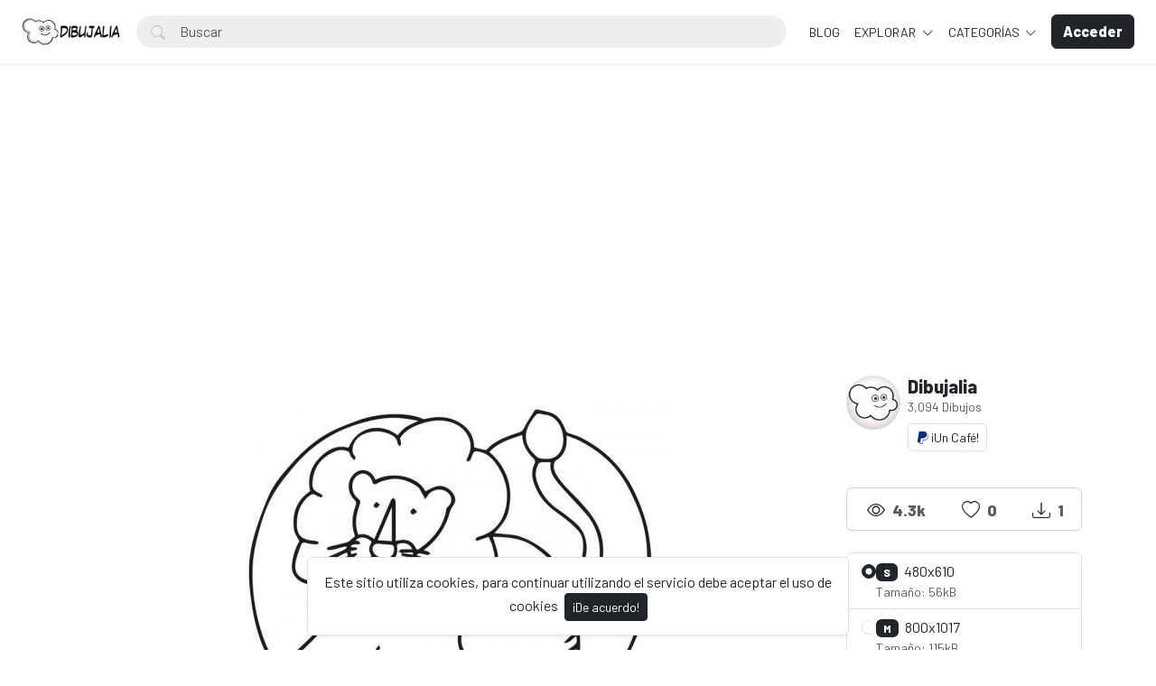

--- FILE ---
content_type: text/html; charset=UTF-8
request_url: https://dibujalia.com/photo/189/leon-circo
body_size: 61001
content:
<!doctype html>
<html lang="es" data-bs-theme="light" id="theme-asset">
  <head>
    <meta charset="utf-8">
    <meta name="viewport" content="width=device-width, initial-scale=1, shrink-to-fit=no">
    <meta name="csrf-token" content="RUcHZ4H7Li52dnM8vuqvKkAIfzVN0Hheh43soUYZ">
    <meta name="description" content="Leon circo - Dibujo #189 -  León de circo sobre un pedestal para colorear. -  Dibujos para colorear y pintar. Recursos, fichas y materiales para educacion. Dibujos para imprimir y colorear en infantil y primaria. Publica tus dibujos en Dibujalia.">
    <meta name="keywords" content="animales,animal,mamiferos,animals,lion,leon,circo,circus,leones,leona,africa,dibujos, colorear, dibujos para colorear, images free,  fichas, educacion, dibujos colorear, ilustraciones, dibujalia, dibujos gratis, educacion, coloring, dibujos para pintar, imprimir, pintar" />
    <meta name="theme-color" content="#212529">
    <link rel="shortcut icon" href="https://dibujalia.com/public/img/favicon.png" />

<title>Leon circo - Dibujo #189 - Dibujalia</title>

    <!-- Bootstrap core CSS -->
<link href="https://dibujalia.com/public/css/core.min.css?v=5.6" rel="stylesheet">
<link href="https://dibujalia.com/public/css/bootstrap.min.css?v=5.6" rel="stylesheet">
<link href="https://dibujalia.com/public/css/bootstrap-icons.css?v=5.6" rel="stylesheet">
<link href="https://dibujalia.com/public/js/fleximages/jquery.flex-images.css" rel="stylesheet">
<link href="https://dibujalia.com/public/css/styles.css?v=5.6" rel="stylesheet">


<script type="text/javascript">
var URL_BASE = "https://dibujalia.com";
var lang = 'es';
var _title = 'Leon circo - Dibujo #189 -  Dibujalia';
var session_status = "off";
var colorStripe = '#000000';
var copiedSuccess = "Enlace copiado correctamente";
var error = "ha ocurrido un error";
var error_oops = "Oohh...";
var resending_code = "Reenviado código...";
var isProfile = false;
var download = 'Descargar';
var downloading = 'Descargando...';
var announcement_cookie = "zyTYs8HO3xIwOfTsBR8FOU5zR";
var ok = "Ok";
var darkMode = "Modo Oscuro";
var lightMode = "Modo Claro";

</script>

<style type="text/css">


.home-cover { background-image: url('https://dibujalia.com/public/img/cover.jpg') }
:root {
  --color-default: #212529 !important;
  --bg-auth: url('https://dibujalia.com/public/img/cover.jpg');
}
</style>

          <!-- Web Application Manifest -->
<link rel="manifest" href="https://dibujalia.com/manifest.json">
<!-- Add to homescreen for Chrome on Android -->
<meta name="mobile-web-app-capable" content="yes">
<meta name="application-name" content="Dibujalia">

<!-- Add to homescreen for Safari on iOS -->
<meta name="apple-mobile-web-app-capable" content="yes">
<meta name="apple-mobile-web-app-status-bar-style" content="black">
<meta name="apple-mobile-web-app-title" content="Dibujalia">
<link rel="apple-touch-icon" href="public/images/icons/e1f66dc8568e6ea535292f69afe35645.png">


<link href="public/images/icons/splash-640x1136.png" media="(device-width: 320px) and (device-height: 568px) and (-webkit-device-pixel-ratio: 2)" rel="apple-touch-startup-image" />
<link href="public/images/icons/splash-750x1334.png" media="(device-width: 375px) and (device-height: 667px) and (-webkit-device-pixel-ratio: 2)" rel="apple-touch-startup-image" />
<link href="public/images/icons/splash-1242x2208.png" media="(device-width: 621px) and (device-height: 1104px) and (-webkit-device-pixel-ratio: 3)" rel="apple-touch-startup-image" />
<link href="public/images/icons/splash-1125x2436.png" media="(device-width: 375px) and (device-height: 812px) and (-webkit-device-pixel-ratio: 3)" rel="apple-touch-startup-image" />
<link href="public/images/icons/splash-1536x2048.png" media="(device-width: 768px) and (device-height: 1024px) and (-webkit-device-pixel-ratio: 2)" rel="apple-touch-startup-image" />
<link href="public/images/icons/splash-1668x2224.png" media="(device-width: 834px) and (device-height: 1112px) and (-webkit-device-pixel-ratio: 2)" rel="apple-touch-startup-image" />
<link href="public/images/icons/splash-2048x2732.png" media="(device-width: 1024px) and (device-height: 1366px) and (-webkit-device-pixel-ratio: 2)" rel="apple-touch-startup-image" />

<!-- Tile for Win8 -->
<meta name="msapplication-TileColor" content="#ffffff">
<meta name="msapplication-TileImage" content="public/images/icons/e1f66dc8568e6ea535292f69afe35645.png">

<script type="text/javascript">
    // Initialize the service worker
    if ('serviceWorker' in navigator) {
        navigator.serviceWorker.register('https://dibujalia.com/serviceworker.js', {
            scope: '.'
        }).then(function (registration) {
            // Registration was successful
            console.log('Laravel PWA: ServiceWorker registration successful with scope: ', registration.scope);
        }, function (err) {
            // registration failed :(
            console.log('Laravel PWA: ServiceWorker registration failed: ', err);
        });
    }
</script>
        
    <meta property="og:type" content="website" />
<meta property="og:image:width" content="480"/>
<meta property="og:image:height" content="611"/>

<meta property="og:site_name" content="Dibujalia"/>
<meta property="og:url" content="https://dibujalia.com/photo/189/leon-circo"/>
<meta property="og:image" content="https://dibujalia.com/files/preview/800x1017/11596039529oltm7yqunttx9ansfdwqvczhv0gpgs2ninb4d9wskbxcwvu9ae7avcvhxqrsdiwohjlev0b556l1qqfm5jklwerunybfqbuxoaka.jpg"/>
<meta property="og:title" content="Leon circo - Dibujo #189"/>
<meta property="og:description" content="León de circo sobre un pedestal para colorear."/>

<meta name="twitter:card" content="summary_large_image" />
<meta name="twitter:image" content="https://dibujalia.com/files/preview/800x1017/11596039529oltm7yqunttx9ansfdwqvczhv0gpgs2ninb4d9wskbxcwvu9ae7avcvhxqrsdiwohjlev0b556l1qqfm5jklwerunybfqbuxoaka.jpg" />
<meta name="twitter:title" content="Leon circo - Dibujo #189" />
<meta name="twitter:description" content="León de circo sobre un pedestal para colorear."/>


          <!-- Global site tag (gtag.js) - Google Analytics -->
<script async src="https://www.googletagmanager.com/gtag/js?id=G-1Z196J0LM6"></script>
<script>
  window.dataLayer = window.dataLayer || [];
  function gtag(){dataLayer.push(arguments);}
  gtag('js', new Date());

  gtag('config', 'G-1Z196J0LM6');
</script>
      </head>
  <body>
    <div class="overlay" data-bs-toggle="offcanvas" data-bs-target="#offcanvas"></div>
  <div class="popout font-default"></div>

  <div class="wrap-loader">
  <div class="progress-wrapper display-none position-absolute w-100" id="progress">
    <div class="progress progress-container">
      <div class="progress-bar progress-bg" role="progressbar" aria-valuenow="60" aria-valuemin="0" aria-valuemax="100" style="width: 0%;"></div>
    </div>
    <div class="wrap-container">
      <div class="progress-info">
        <div class="progress-percentage">
          <span class="percent">0%</span>
        </div>
      </div>
    </div>

  </div>
  </div>

    <div class="fixed-bottom">
    <div class="d-flex justify-content-center align-items-center">
      <div class="text-center display-none bg-white showBanner shadow-sm mb-3 mx-2 border">
        Este sitio utiliza cookies, para continuar utilizando el servicio debe aceptar el uso de cookies

        <button class="btn btn-sm btn-custom ms-1" id="close-banner">
          ¡De acuerdo!
        </button>
      </div>
    </div>
  </div>


    <main>
            <header class="py-3 shadow-sm fixed-top bg-white" id="header">
        <div class="container-fluid d-grid gap-3 px-4 align-items-center" style="grid-template-columns: 0fr 2fr;">

            <a href="https://dibujalia.com" class="d-flex align-items-center col-lg-4 link-dark text-decoration-none fw-bold display-6">
              <img src="https://dibujalia.com/public/img/logo.png" class="logoMain d-none d-lg-block" width="110" />
              <img src="https://dibujalia.com/public/img/logo-light.png" class="logoLight d-none d-lg-block" width="110" />
              <img src="https://dibujalia.com/public/img/favicon.png" class="logo d-block d-lg-none" height="32" />
            </a>

          <div class="d-flex align-items-center">
            <form action="https://dibujalia.com/search" method="get" class="w-100 me-3 position-relative">
              <i class="bi bi-search btn-search bar-search"></i>
              <input type="text" class="form-control rounded-pill ps-5 input-search search-navbar" name="q" autocomplete="off" placeholder="Buscar" required minlength="3">
            </form>

            <!-- Start Nav -->
            <ul class="nav col-12 col-lg-auto me-lg-auto mb-2 justify-content-center mb-md-0 navbar-session">

<!--Enlace al blog de Dibujalia -->
  <li><a href="https://blog.dibujalia.com" class="nav-link px-2 link-dark">BLOG</a></li>

              

              
              <li class="dropdown">
                <a href="javascript:void(0);" class="nav-link px-2 link-dark dropdown-toggle" id="dropdownExplore" data-bs-toggle="dropdown" aria-expanded="false">
                Explorar
              </a>
              <ul class="dropdown-menu dropdown-menu-macos dropdown-menu-lg-end arrow-dm" aria-labelledby="dropdownExplore">
                <li><a class="dropdown-item" href="https://dibujalia.com/members"><i class="bi bi-people me-2"></i> Miembros</a></li>
                <li><a class="dropdown-item" href="https://dibujalia.com/collections"><i class="bi bi-plus-square me-2"></i> Colecciones</a></li>
                <li><a class="dropdown-item" href="https://dibujalia.com/explore/vectors"><i class="bi-bezier me-2"></i> Vectores PDF</a></li>
                <li><a class="dropdown-item" href="https://dibujalia.com/tags"><i class="bi-tags me-2"></i> Etiquetas</a></li>
              <!--Enlace al blog de Dibujalia -->
  			<li><a class="dropdown-item" href="https://blog.dibujalia.com"> <i class="bi bi-file-earmark-richtext me-2"></i> Educa Blog</a></li>

                                <li><a class="dropdown-item" href="https://dibujalia.com/photos/premium"><i class="fa fa-crown me-2 text-warning"></i> Premium</a></li>
                
                <li><hr class="dropdown-divider"></li>

                <li><a class="dropdown-item" href="https://dibujalia.com/featured">Destacado</a></li>
                <li><a class="dropdown-item" href="https://dibujalia.com/popular">Popular</a></li>
                <li><a class="dropdown-item" href="https://dibujalia.com/latest">Novedades</a></li>
                                <li><a class="dropdown-item" href="https://dibujalia.com/most/viewed">Más vistos</a></li>
                <li><a class="dropdown-item" href="https://dibujalia.com/most/downloads">Más descargados</a></li>
              </ul>
              </li>

              <li class="dropdown">
                <a href="javascript:void(0);" class="nav-link px-2 link-dark dropdown-toggle" id="dropdownExplore" data-bs-toggle="dropdown" aria-expanded="false">
                  Categorías
                </a>
                <ul class="dropdown-menu dropdown-menu-macos dropdown-menu-lg-end arrow-dm" aria-labelledby="dropdownCategories">

                                  <li>
                  <a class="dropdown-item" href="https://dibujalia.com/category/alimentos">
                  Alimentos
                    </a>
                  </li>
                                    <li>
                  <a class="dropdown-item" href="https://dibujalia.com/category/animales">
                  Animales
                    </a>
                  </li>
                                    <li>
                  <a class="dropdown-item" href="https://dibujalia.com/category/arquitectura">
                  Arquitectura/Edificios
                    </a>
                  </li>
                                    <li>
                  <a class="dropdown-item" href="https://dibujalia.com/category/banderas">
                  Banderas/Escudos
                    </a>
                  </li>
                                    <li>
                  <a class="dropdown-item" href="https://dibujalia.com/category/carnaval">
                  Carnaval
                    </a>
                  </li>
                  
                                    <li>
                    <a class="dropdown-item arrow" href="https://dibujalia.com/categories">
                      <strong>Ver todas</strong>
                      </a>
                    </li>
                                    </ul>
              </li>

              
            </ul><!-- End Nav -->

                                  <a class="btn btn-custom ms-2 animate-up-2 d-none d-lg-block" href="https://dibujalia.com/login">
                  <strong>Acceder</strong>
                  </a>
                

            
            <a class="ms-3 toggle-menu d-block d-lg-none text-dark fs-3" data-bs-toggle="offcanvas" data-bs-target="#offcanvas" href="#">
            <i class="bi-list"></i>
            </a>

          </div><!-- d-flex -->
        </div><!-- container-fluid -->
      </header>

    <div class="offcanvas offcanvas-end w-75" tabindex="-1" id="offcanvas" data-bs-keyboard="false" data-bs-backdrop="false">
    <div class="offcanvas-header">
        <span class="offcanvas-title" id="offcanvas"></span>
        <button type="button" class="btn-close text-reset close-menu-mobile" data-bs-dismiss="offcanvas" aria-label="Close"></button>
    </div>
    <div class="offcanvas-body px-0">
        <ul class="nav nav-pills flex-column mb-sm-auto mb-0 align-items-start" id="menu">

          
          
            <li>
                <a href="#explore" data-bs-toggle="collapse" class="nav-link text-truncate link-dark dropdown-toggle">
                    Explorar
                  </a>
            </li>

            <div class="collapse ps-3" id="explore">

              <li><a class="nav-link text-truncate text-muted" href="https://dibujalia.com/members"><i class="bi bi-people me-2"></i> Miembros</a></li>
              <li><a class="nav-link text-truncate text-muted" href="https://dibujalia.com/collections"><i class="bi bi-plus-square me-2"></i> Colecciones</a></li>
              <li><a class="nav-link text-truncate text-muted" href="https://dibujalia.com/explore/vectors"><i class="bi-bezier me-2"></i> Vectores PDF</a></li>
              <li><a class="nav-link text-truncate text-muted" href="https://dibujalia.com/tags"><i class="bi-tags me-2"></i> Etiquetas</a></li>
              <li><a class="nav-link text-truncate text-muted" href="http://blog.dibujalia.com"><i class="bi bi-file-earmark-richtext me-2"></i> Educa Blog</a></li>

                            <li><a class="nav-link text-truncate text-muted" href="https://dibujalia.com/photos/premium"><i class="fa fa-crown me-2 text-warning"></i> Premium</a></li>
              
              <li><a class="nav-link text-truncate text-muted" href="https://dibujalia.com/featured">Destacado</a></li>
              <li><a class="nav-link text-truncate text-muted" href="https://dibujalia.com/popular">Popular</a></li>
              <li><a class="nav-link text-truncate text-muted" href="https://dibujalia.com/latest">Novedades</a></li>
                            <li><a class="nav-link text-truncate text-muted" href="https://dibujalia.com/most/viewed">Más vistos</a></li>
              <li><a class="nav-link text-truncate text-muted" href="https://dibujalia.com/most/downloads">Más descargados</a></li>
            </div>

            <li>
                <a href="#categories" data-bs-toggle="collapse" class="nav-link text-truncate link-dark dropdown-toggle">
                    Categorías
                  </a>
            </li>

            <div class="collapse ps-3" id="categories">
                              <li>
                <a class="nav-link text-truncate text-muted" href="https://dibujalia.com/category/alimentos">
                Alimentos
                  </a>
                </li>
                                <li>
                <a class="nav-link text-truncate text-muted" href="https://dibujalia.com/category/animales">
                Animales
                  </a>
                </li>
                                <li>
                <a class="nav-link text-truncate text-muted" href="https://dibujalia.com/category/arquitectura">
                Arquitectura/Edificios
                  </a>
                </li>
                                <li>
                <a class="nav-link text-truncate text-muted" href="https://dibujalia.com/category/banderas">
                Banderas/Escudos
                  </a>
                </li>
                                <li>
                <a class="nav-link text-truncate text-muted" href="https://dibujalia.com/category/carnaval">
                Carnaval
                  </a>
                </li>
                
                                <li>
                  <a class="nav-link text-truncate text-muted arrow" href="https://dibujalia.com/categories">
                    <strong>Ver todas</strong>
                    </a>
                  </li>
                              </div>

                      <li class="p-3 w-100">
              <a href="https://dibujalia.com/login" class="btn btn-custom d-block w-100 animate-up-2" title="Acceder">
                <strong>Acceder</strong>
              </a>
            </li>
                  </ul>
    </div>
</div>

    
        
  <!-- start thanks to author sharing -->
  <div class="fixed-bottom display-none" id="alertThanks">
    <div class="d-flex justify-content-center align-items-center">
      <div class="alert-thanks bg-white border shadow-sm mb-3 mx-2 position-relative alert-dismissible">
        <button type="button" class="btn-close text-dark" id="closeThanks">
          <i class="bi bi-x-lg"></i>
        </button>

        <div class="d-flex">
          <div class="flex-shrink-0">
            <img class="img-fluid rounded img-thanks-share" width="100" src="https://dibujalia.com/public/uploads/thumbnail/leon-circo-11596039529szye5qcryw.jpg" />
          </div>
          <div class="flex-grow-1 ms-3">
            <h5>¡Da las gracias! <i class="bi-stars text-warning"></i></h5>
            Da las gracias a @<strong>dibujalia</strong> por compartir este dibujo o recurso a toda la comunidad. La mejor forma es compartirlo en tus redes sociales. Gracias.

            <ul class="list-inline mt-2 fs-5">
        			<li class="list-inline-item me-3"><a class="btn-facebook-share" title="Facebook" href="https://www.facebook.com/sharer/sharer.php?u=https://dibujalia.com/photo/189/leon-circo" target="_blank"><i class="fab fa-facebook"></i></a></li>
        			<li class="list-inline-item me-3"><a class="text-dark" title="Twitter" href="https://twitter.com/intent/tweet?url=https://dibujalia.com/photo/189/leon-circo&text=Leon circo" data-url="https://dibujalia.com/photo/189/leon-circo" target="_blank"><i class="bi-twitter-x"></i></a></li>
        			<li class="list-inline-item me-3"><a class="btn-pinterest-share" title="Pinterest" href="//www.pinterest.com/pin/create/button/?url=https://dibujalia.com/photo/189/leon-circo&media=https://dibujalia.com/files/preview/800x1017/11596039529oltm7yqunttx9ansfdwqvczhv0gpgs2ninb4d9wskbxcwvu9ae7avcvhxqrsdiwohjlev0b556l1qqfm5jklwerunybfqbuxoaka.jpg&description=Leon circo" target="_blank"><i class="fab fa-pinterest"></i></a></li>
              <li class="list-inline-item"><a class="btn-whatsapp-share" title="Whatsapp" href="whatsapp://send?text=https://dibujalia.com/photo/189/leon-circo" target="_blank"><i class="fab fa-whatsapp"></i></a></li>
             </ul>
          </div>
        </div>
      </div>
    </div>
  </div><!-- thanks to author sharing -->
  

<section class="section section-sm">
  <div class="container-custom container pt-5">
    <div class="row">
                
                
                <!-- AdSense DIBUJALIA _PagImagen_Top_2023 -->
<div style="margin-bottom:10px;">        
  <script async src="https://pagead2.googlesyndication.com/pagead/js/adsbygoogle.js?client=ca-pub-5841056716250940"
     crossorigin="anonymous"></script>
<!-- DIBUJALIA _PagImagen_Top_2023 -->
<ins class="adsbygoogle"
     style="display:block"
     data-ad-client="ca-pub-5841056716250940"
     data-ad-slot="6046038254"
     data-ad-format="auto"
     data-full-width-responsive="true"></ins>
<script>
     (adsbygoogle = window.adsbygoogle || []).push({});
</script>
</div>  
 <!-- Final AdSense DIBUJALIA _PagImagen_Top_2023 -->   

  <!-- Col MD -->
  <div class="col-md-9">

  	
  
	<div class="text-center mb-3">
    <div style="margin: 0 auto; background: url('https://dibujalia.com/public/img/pixel.gif') repeat center center; max-width:480px; max-height: 611px">

          <img class="img-fluid lazyload" style="display: inline-block; width: 480px" src="https://dibujalia.com/public/uploads/thumbnail/leon-circo-11596039529szye5qcryw.jpg" data-src="https://dibujalia.com/files/preview/800x1017/11596039529oltm7yqunttx9ansfdwqvczhv0gpgs2ninb4d9wskbxcwvu9ae7avcvhxqrsdiwohjlev0b556l1qqfm5jklwerunybfqbuxoaka.jpg?type=free" alt="Leon circo" />
      
    </div>
	</div>

	<h1 class="text-break item-title pb-3">
	 Leon circo
	</h1>

    <p class="description none-overflow">
  	León de circo sobre un pedestal para colorear.
  </p>
  
<!-- Start Block -->
<div class="d-block mb-4">
	<h5 class="fw-light">Etiquetas</h5>

  
	   	   <a href="https://dibujalia.com/tags/animales" class="btn btn-sm bg-white border e-none btn-category mb-2">
	   	animales
	   </a>
	   	   <a href="https://dibujalia.com/tags/animal" class="btn btn-sm bg-white border e-none btn-category mb-2">
	   	animal
	   </a>
	   	   <a href="https://dibujalia.com/tags/mamiferos" class="btn btn-sm bg-white border e-none btn-category mb-2">
	   	mamiferos
	   </a>
	   	   <a href="https://dibujalia.com/tags/animals" class="btn btn-sm bg-white border e-none btn-category mb-2">
	   	animals
	   </a>
	   	   <a href="https://dibujalia.com/tags/lion" class="btn btn-sm bg-white border e-none btn-category mb-2">
	   	lion
	   </a>
	   	   <a href="https://dibujalia.com/tags/leon" class="btn btn-sm bg-white border e-none btn-category mb-2">
	   	leon
	   </a>
	   	   <a href="https://dibujalia.com/tags/circo" class="btn btn-sm bg-white border e-none btn-category mb-2">
	   	circo
	   </a>
	   	   <a href="https://dibujalia.com/tags/circus" class="btn btn-sm bg-white border e-none btn-category mb-2">
	   	circus
	   </a>
	   	   <a href="https://dibujalia.com/tags/leones" class="btn btn-sm bg-white border e-none btn-category mb-2">
	   	leones
	   </a>
	   	   <a href="https://dibujalia.com/tags/leona" class="btn btn-sm bg-white border e-none btn-category mb-2">
	   	leona
	   </a>
	   	   <a href="https://dibujalia.com/tags/africa" class="btn btn-sm bg-white border e-none btn-category mb-2">
	   	africa
	   </a>
	   </div><!-- End Block -->

<!-- Start Block -->
<div class="d-block mb-4">
	<h5 class="fw-light">Dibujos similares</h5>
	<div id="imagesFlex" class="flex-images d-block margin-bottom-40">
		<div id="imagesFlex" class="flex-images d-block">
	
		

<a class="item hovercard" data-w="480" data-h="581" href="https://dibujalia.com/photo/87/elefante-bebe-muy-divertido" style="background-color: #000000;">
	
		<!-- hover-content -->
		<span class="hover-content">
			<span class="text-truncate title-hover-content" title="elefante bebe muy divertido">
								</span>

			<div class="sub-hover d-flex align-items-center">
				<div class="flex-shrink-0">
				  <img src="https://dibujalia.com/public/avatar/dibujalia-11590881592ewa3wvpjfa.jpg"class="rounded-circle avatarUser" style="width: 32px; height: 32px;">
				</div>
				<div class="flex-grow-1 ms-3 text-truncate">
					<span class="d-block w-100 text-truncate">elefante bebe muy divertido</span>
					<span class="me-2 d-block w-100 text-truncate">por Dibujalia</span>
				</div>

			  </div>

		</span><!-- hover-content -->

			<img alt="elefante bebe muy divertido" class="previewImage d-none" sizes="580px" srcset="https://dibujalia.com/files/preview/800x968/11595190461znsl6lceueggqwcezcgrsebg30wswsb8nqva3qq4rz6thwslwjvfvfuii3po67wqlqknbhzmbqwqwxmcmz5p3spo5qdsjusfdswf.jpg?size=small&type=free 280w, https://dibujalia.com/files/preview/800x968/11595190461znsl6lceueggqwcezcgrsebg30wswsb8nqva3qq4rz6thwslwjvfvfuii3po67wqlqknbhzmbqwqwxmcmz5p3spo5qdsjusfdswf.jpg?size=medium&type=free 480w" src="https://dibujalia.com/files/preview/800x968/11595190461znsl6lceueggqwcezcgrsebg30wswsb8nqva3qq4rz6thwslwjvfvfuii3po67wqlqknbhzmbqwqwxmcmz5p3spo5qdsjusfdswf.jpg" alt="elefante bebe muy divertido"/>
		</a>
		
		

<a class="item hovercard" data-w="480" data-h="612" href="https://dibujalia.com/photo/88/leon-bebe-muy-feliz" style="background-color: #000000;">
	
		<!-- hover-content -->
		<span class="hover-content">
			<span class="text-truncate title-hover-content" title="León bebé muy feliz">
								</span>

			<div class="sub-hover d-flex align-items-center">
				<div class="flex-shrink-0">
				  <img src="https://dibujalia.com/public/avatar/dibujalia-11590881592ewa3wvpjfa.jpg"class="rounded-circle avatarUser" style="width: 32px; height: 32px;">
				</div>
				<div class="flex-grow-1 ms-3 text-truncate">
					<span class="d-block w-100 text-truncate">León bebé muy feliz</span>
					<span class="me-2 d-block w-100 text-truncate">por Dibujalia</span>
				</div>

			  </div>

		</span><!-- hover-content -->

			<img alt="León bebé muy feliz" class="previewImage d-none" sizes="580px" srcset="https://dibujalia.com/files/preview/800x1019/11595190462nhmzk7kflsnwhymrakmhf2sa3tcyxdtaopyzzh9ir8tjst2t4k3ilf0qgqwf1rvpthwx4bl8pzfzeaeahelt5hxkqvxjj39jevax.jpg?size=small&type=free 280w, https://dibujalia.com/files/preview/800x1019/11595190462nhmzk7kflsnwhymrakmhf2sa3tcyxdtaopyzzh9ir8tjst2t4k3ilf0qgqwf1rvpthwx4bl8pzfzeaeahelt5hxkqvxjj39jevax.jpg?size=medium&type=free 480w" src="https://dibujalia.com/files/preview/800x1019/11595190462nhmzk7kflsnwhymrakmhf2sa3tcyxdtaopyzzh9ir8tjst2t4k3ilf0qgqwf1rvpthwx4bl8pzfzeaeahelt5hxkqvxjj39jevax.jpg" alt="León bebé muy feliz"/>
		</a>
		
		

<a class="item hovercard" data-w="480" data-h="612" href="https://dibujalia.com/photo/89/buitre-gigante" style="background-color: #1B1B19;">
	
		<!-- hover-content -->
		<span class="hover-content">
			<span class="text-truncate title-hover-content" title="Buitre gigante">
								</span>

			<div class="sub-hover d-flex align-items-center">
				<div class="flex-shrink-0">
				  <img src="https://dibujalia.com/public/avatar/dibujalia-11590881592ewa3wvpjfa.jpg"class="rounded-circle avatarUser" style="width: 32px; height: 32px;">
				</div>
				<div class="flex-grow-1 ms-3 text-truncate">
					<span class="d-block w-100 text-truncate">Buitre gigante</span>
					<span class="me-2 d-block w-100 text-truncate">por Dibujalia</span>
				</div>

			  </div>

		</span><!-- hover-content -->

			<img alt="Buitre gigante" class="previewImage d-none" sizes="580px" srcset="https://dibujalia.com/files/preview/800x1019/11595190463lisddof4c345iwyk4iq1alz45yxwqua0xxefo3usrbyksphre9239lt1ny4jo2lz0vplewpuor2shbywg3whz3ftxjttapxanfwv.jpg?size=small&type=free 280w, https://dibujalia.com/files/preview/800x1019/11595190463lisddof4c345iwyk4iq1alz45yxwqua0xxefo3usrbyksphre9239lt1ny4jo2lz0vplewpuor2shbywg3whz3ftxjttapxanfwv.jpg?size=medium&type=free 480w" src="https://dibujalia.com/files/preview/800x1019/11595190463lisddof4c345iwyk4iq1alz45yxwqua0xxefo3usrbyksphre9239lt1ny4jo2lz0vplewpuor2shbywg3whz3ftxjttapxanfwv.jpg" alt="Buitre gigante"/>
		</a>
		
		

<a class="item hovercard" data-w="480" data-h="612" href="https://dibujalia.com/photo/90/pajaro-volando-feliz" style="background-color: #000000;">
	
		<!-- hover-content -->
		<span class="hover-content">
			<span class="text-truncate title-hover-content" title="Pájaro volando feliz">
								</span>

			<div class="sub-hover d-flex align-items-center">
				<div class="flex-shrink-0">
				  <img src="https://dibujalia.com/public/avatar/dibujalia-11590881592ewa3wvpjfa.jpg"class="rounded-circle avatarUser" style="width: 32px; height: 32px;">
				</div>
				<div class="flex-grow-1 ms-3 text-truncate">
					<span class="d-block w-100 text-truncate">Pájaro volando feliz</span>
					<span class="me-2 d-block w-100 text-truncate">por Dibujalia</span>
				</div>

			  </div>

		</span><!-- hover-content -->

			<img alt="Pájaro volando feliz" class="previewImage d-none" sizes="580px" srcset="https://dibujalia.com/files/preview/800x1019/11595190461ug8avphvgnou7wmopa9l5llkaeouurcjifgkeqbuzstizuyjjw7jaiuugilukpqauodxxoewnssf5nzagaechm4panfbpxzthbiv.jpg?size=small&type=free 280w, https://dibujalia.com/files/preview/800x1019/11595190461ug8avphvgnou7wmopa9l5llkaeouurcjifgkeqbuzstizuyjjw7jaiuugilukpqauodxxoewnssf5nzagaechm4panfbpxzthbiv.jpg?size=medium&type=free 480w" src="https://dibujalia.com/files/preview/800x1019/11595190461ug8avphvgnou7wmopa9l5llkaeouurcjifgkeqbuzstizuyjjw7jaiuugilukpqauodxxoewnssf5nzagaechm4panfbpxzthbiv.jpg" alt="Pájaro volando feliz"/>
		</a>
		
		

<a class="item hovercard" data-w="480" data-h="612" href="https://dibujalia.com/photo/91/loro-volando" style="background-color: #000000;">
	
		<!-- hover-content -->
		<span class="hover-content">
			<span class="text-truncate title-hover-content" title="Loro volando">
								</span>

			<div class="sub-hover d-flex align-items-center">
				<div class="flex-shrink-0">
				  <img src="https://dibujalia.com/public/avatar/dibujalia-11590881592ewa3wvpjfa.jpg"class="rounded-circle avatarUser" style="width: 32px; height: 32px;">
				</div>
				<div class="flex-grow-1 ms-3 text-truncate">
					<span class="d-block w-100 text-truncate">Loro volando</span>
					<span class="me-2 d-block w-100 text-truncate">por Dibujalia</span>
				</div>

			  </div>

		</span><!-- hover-content -->

			<img alt="Loro volando" class="previewImage d-none" sizes="580px" srcset="https://dibujalia.com/files/preview/800x1019/115951904636r0thu4cuzrb0hryyh3n9y2hwmyxyvykajq7qkchg9uqwceimzkhfjdd8eb5s3ucsqduxu6mzhc0x8bdqmfb2f2ujlyo2e4128za.jpg?size=small&type=free 280w, https://dibujalia.com/files/preview/800x1019/115951904636r0thu4cuzrb0hryyh3n9y2hwmyxyvykajq7qkchg9uqwceimzkhfjdd8eb5s3ucsqduxu6mzhc0x8bdqmfb2f2ujlyo2e4128za.jpg?size=medium&type=free 480w" src="https://dibujalia.com/files/preview/800x1019/115951904636r0thu4cuzrb0hryyh3n9y2hwmyxyvykajq7qkchg9uqwceimzkhfjdd8eb5s3ucsqduxu6mzhc0x8bdqmfb2f2ujlyo2e4128za.jpg" alt="Loro volando"/>
		</a>
		
		

<a class="item hovercard" data-w="480" data-h="612" href="https://dibujalia.com/photo/92/ardilla-divertida" style="background-color: #1B1B19;">
	
		<!-- hover-content -->
		<span class="hover-content">
			<span class="text-truncate title-hover-content" title="Ardilla divertida">
								</span>

			<div class="sub-hover d-flex align-items-center">
				<div class="flex-shrink-0">
				  <img src="https://dibujalia.com/public/avatar/dibujalia-11590881592ewa3wvpjfa.jpg"class="rounded-circle avatarUser" style="width: 32px; height: 32px;">
				</div>
				<div class="flex-grow-1 ms-3 text-truncate">
					<span class="d-block w-100 text-truncate">Ardilla divertida</span>
					<span class="me-2 d-block w-100 text-truncate">por Dibujalia</span>
				</div>

			  </div>

		</span><!-- hover-content -->

			<img alt="Ardilla divertida" class="previewImage d-none" sizes="580px" srcset="https://dibujalia.com/files/preview/800x1019/11595190463wxh2zhkesbjfdaty6k6tpnegwnu0q0t9t23bit7r4j9rzs0nxt8yyzjzwqmspwcjvabrspjtrxdnesg196xknel2jqm4wwyyeksg.jpg?size=small&type=free 280w, https://dibujalia.com/files/preview/800x1019/11595190463wxh2zhkesbjfdaty6k6tpnegwnu0q0t9t23bit7r4j9rzs0nxt8yyzjzwqmspwcjvabrspjtrxdnesg196xknel2jqm4wwyyeksg.jpg?size=medium&type=free 480w" src="https://dibujalia.com/files/preview/800x1019/11595190463wxh2zhkesbjfdaty6k6tpnegwnu0q0t9t23bit7r4j9rzs0nxt8yyzjzwqmspwcjvabrspjtrxdnesg196xknel2jqm4wwyyeksg.jpg" alt="Ardilla divertida"/>
		</a>
		
		

<a class="item hovercard" data-w="850" data-h="601" href="https://dibujalia.com/photo/93/cebra-con-flor" style="background-color: #1C1C1A;">
	
		<!-- hover-content -->
		<span class="hover-content">
			<span class="text-truncate title-hover-content" title="Cebra con flor">
								</span>

			<div class="sub-hover d-flex align-items-center">
				<div class="flex-shrink-0">
				  <img src="https://dibujalia.com/public/avatar/dibujalia-11590881592ewa3wvpjfa.jpg"class="rounded-circle avatarUser" style="width: 32px; height: 32px;">
				</div>
				<div class="flex-grow-1 ms-3 text-truncate">
					<span class="d-block w-100 text-truncate">Cebra con flor</span>
					<span class="me-2 d-block w-100 text-truncate">por Dibujalia</span>
				</div>

			  </div>

		</span><!-- hover-content -->

			<img alt="Cebra con flor" class="previewImage d-none" sizes="580px" srcset="https://dibujalia.com/files/preview/1280x905/11595190474rfygigstez4bt1dqn8fwctswrivjzvtv0mn3kpi4qqsueaxt3duefaxc2jxrdpdsifhrpgtry8kvht2fiqycyqt7qn727wzezdq5.jpg?size=small&type=free 280w, https://dibujalia.com/files/preview/1280x905/11595190474rfygigstez4bt1dqn8fwctswrivjzvtv0mn3kpi4qqsueaxt3duefaxc2jxrdpdsifhrpgtry8kvht2fiqycyqt7qn727wzezdq5.jpg?size=medium&type=free 480w" src="https://dibujalia.com/files/preview/1280x905/11595190474rfygigstez4bt1dqn8fwctswrivjzvtv0mn3kpi4qqsueaxt3duefaxc2jxrdpdsifhrpgtry8kvht2fiqycyqt7qn727wzezdq5.jpg" alt="Cebra con flor"/>
		</a>
		
		

<a class="item hovercard" data-w="850" data-h="601" href="https://dibujalia.com/photo/94/ciervo-en-el-bosque" style="background-color: #1C1C1A;">
	
		<!-- hover-content -->
		<span class="hover-content">
			<span class="text-truncate title-hover-content" title="Ciervo en el bosque">
								</span>

			<div class="sub-hover d-flex align-items-center">
				<div class="flex-shrink-0">
				  <img src="https://dibujalia.com/public/avatar/dibujalia-11590881592ewa3wvpjfa.jpg"class="rounded-circle avatarUser" style="width: 32px; height: 32px;">
				</div>
				<div class="flex-grow-1 ms-3 text-truncate">
					<span class="d-block w-100 text-truncate">Ciervo en el bosque</span>
					<span class="me-2 d-block w-100 text-truncate">por Dibujalia</span>
				</div>

			  </div>

		</span><!-- hover-content -->

			<img alt="Ciervo en el bosque" class="previewImage d-none" sizes="580px" srcset="https://dibujalia.com/files/preview/1280x905/11595190474sigua9vcg7t3qimjxrihunpjh2tik8mbhvrrqxie4didgzt75bsb19m5flmtqcrwgutnyfznxfohcu321rscry9anclua6c5jui1.jpg?size=small&type=free 280w, https://dibujalia.com/files/preview/1280x905/11595190474sigua9vcg7t3qimjxrihunpjh2tik8mbhvrrqxie4didgzt75bsb19m5flmtqcrwgutnyfznxfohcu321rscry9anclua6c5jui1.jpg?size=medium&type=free 480w" src="https://dibujalia.com/files/preview/1280x905/11595190474sigua9vcg7t3qimjxrihunpjh2tik8mbhvrrqxie4didgzt75bsb19m5flmtqcrwgutnyfznxfohcu321rscry9anclua6c5jui1.jpg" alt="Ciervo en el bosque"/>
		</a>
		
		

<a class="item hovercard" data-w="850" data-h="601" href="https://dibujalia.com/photo/95/tigre-feliz" style="background-color: #1B1B19;">
	
		<!-- hover-content -->
		<span class="hover-content">
			<span class="text-truncate title-hover-content" title="Tigre feliz">
								</span>

			<div class="sub-hover d-flex align-items-center">
				<div class="flex-shrink-0">
				  <img src="https://dibujalia.com/public/avatar/dibujalia-11590881592ewa3wvpjfa.jpg"class="rounded-circle avatarUser" style="width: 32px; height: 32px;">
				</div>
				<div class="flex-grow-1 ms-3 text-truncate">
					<span class="d-block w-100 text-truncate">Tigre feliz</span>
					<span class="me-2 d-block w-100 text-truncate">por Dibujalia</span>
				</div>

			  </div>

		</span><!-- hover-content -->

			<img alt="Tigre feliz" class="previewImage d-none" sizes="580px" srcset="https://dibujalia.com/files/preview/1280x905/11595190474jceflwmvyh3cict2a7gxo2stbnbjedscuiemvtqypwuerpoytqtaoqe0nbhcyjc41svnsevdofyo75eni5uuz5xpoevnamhn3laf.jpg?size=small&type=free 280w, https://dibujalia.com/files/preview/1280x905/11595190474jceflwmvyh3cict2a7gxo2stbnbjedscuiemvtqypwuerpoytqtaoqe0nbhcyjc41svnsevdofyo75eni5uuz5xpoevnamhn3laf.jpg?size=medium&type=free 480w" src="https://dibujalia.com/files/preview/1280x905/11595190474jceflwmvyh3cict2a7gxo2stbnbjedscuiemvtqypwuerpoytqtaoqe0nbhcyjc41svnsevdofyo75eni5uuz5xpoevnamhn3laf.jpg" alt="Tigre feliz"/>
		</a>
		
		

<a class="item hovercard" data-w="850" data-h="601" href="https://dibujalia.com/photo/96/erizos-con-gusano-y-su-comida" style="background-color: #1B1B19;">
	
		<!-- hover-content -->
		<span class="hover-content">
			<span class="text-truncate title-hover-content" title="erizos con gusano y su comida">
								</span>

			<div class="sub-hover d-flex align-items-center">
				<div class="flex-shrink-0">
				  <img src="https://dibujalia.com/public/avatar/dibujalia-11590881592ewa3wvpjfa.jpg"class="rounded-circle avatarUser" style="width: 32px; height: 32px;">
				</div>
				<div class="flex-grow-1 ms-3 text-truncate">
					<span class="d-block w-100 text-truncate">erizos con gusano y su comida</span>
					<span class="me-2 d-block w-100 text-truncate">por Dibujalia</span>
				</div>

			  </div>

		</span><!-- hover-content -->

			<img alt="erizos con gusano y su comida" class="previewImage d-none" sizes="580px" srcset="https://dibujalia.com/files/preview/1280x905/11595190474nxzkcmdekgeqdd3wzyttucf0xe0gxw5xukoqhfagsvfknnhcicpcprowouqelwxvdnyv90ihrmu2db9ejn2fdhfhecxcnehnctx7.jpg?size=small&type=free 280w, https://dibujalia.com/files/preview/1280x905/11595190474nxzkcmdekgeqdd3wzyttucf0xe0gxw5xukoqhfagsvfknnhcicpcprowouqelwxvdnyv90ihrmu2db9ejn2fdhfhecxcnehnctx7.jpg?size=medium&type=free 480w" src="https://dibujalia.com/files/preview/1280x905/11595190474nxzkcmdekgeqdd3wzyttucf0xe0gxw5xukoqhfagsvfknnhcicpcprowouqelwxvdnyv90ihrmu2db9ejn2fdhfhecxcnehnctx7.jpg" alt="erizos con gusano y su comida"/>
		</a>
			</div><!-- flex-images -->

			</div>
</div><!-- End Block -->


<!-- Start Block ADSERVER DIBUJALIA-->      
  <div class="d-block mb-5" align="center">
  <h6>Anuncio</h6>     
<!-- Adserver Dibujalia -->
<ins data-revive-zoneid="1" data-revive-id="f1dfa87515095b4719336f111012af2b"></ins>
<script async src="//ads.dibujalia.com/www/delivery/asyncjs.php"></script>       
</div><!-- End Block -->
       
<!-- Start Block -->
<div class="d-block mb-5">

  
	

	<div class="gridComments" id="gridComments">
			</div><!-- gridComments -->

</div><!-- End Block -->

 </div><!-- /COL MD -->

 <div class="col-md-3">

 	
 	<!-- Start Panel -->
 	<div class="panel panel-default mb-4">
	  <div class="panel-body">
	    <div class="media none-overflow">
			  <div class="float-start me-2">
			    <a href="https://dibujalia.com/dibujalia">
			      <img class="media-object rounded-circle" src="https://dibujalia.com/public/avatar/dibujalia-11590881592ewa3wvpjfa.jpg" width="60" height="60" >
			    </a>
			  </div>
			  <div class="media-body">
			  	<a href="https://dibujalia.com/dibujalia" class="text-dark">
			    	<h5 class="m-0">Dibujalia</h5>
			    </a>
			    <small class="d-block text-muted">3,094 Dibujos</small>

          <p class="mt-2">
			    	
	    			 		    			 	<button type="button" class="btn btn-sm bg-white border e-none btn-category showTooltip" id="btnFormPP" title="Invitar a café">
	    			 			<i class="bi bi-paypal" style="color: #003087"></i>  ¡Un Café! 	    			 		</button>
	    			 					    </p>
			  </div>
			</div>
	  </div>
	</div><!-- End Panel -->


	<!-- Start Panel -->
 	<div class="card mb-4">
	  <div class="card-body p-0">
	  		<ul class="list-stats list-inline">
	    	<li>
	    		<h5 class="d-block text-center m-0"><i class="bi bi-eye me-1"></i> <small class="text-muted">4.3k</small></h5>
	    	</li>

	    	<li>
	    		<h5 class="d-block text-center m-0"><i class="bi bi-heart me-1"></i> <small id="countLikes" class="text-muted">0</small></h5>
	    	</li>

	    	<li>
	    		<h5 class="d-block text-center m-0"><i class="bi bi-download me-1"></i> <small class="text-muted">1</small></h5>
	    	</li>

	    </ul>
	  </div>
	</div><!-- End Panel -->

	
  <!-- btn-group -->
	<div class="d-block mb-3">

            <form action="https://dibujalia.com/download/stock/[base64]" method="post">

          <input type="hidden" name="_token" value="RUcHZ4H7Li52dnM8vuqvKkAIfzVN0Hheh43soUYZ" autocomplete="off">
          <div class="position-relative mb-3">

            <div class="list-group mx-0">
                      		 	              <label class="list-group-item d-flex gap-2 c-pointer">
                <input class="form-check-input flex-shrink-0" type="radio"  checked  name="type" id="radiosmall" value="small">
                <span>
                  <span class="badge bg-custom me-1">S</span> 480x610
                  <small class="d-block text-muted">Tamaño: 56kB</small>
                </span>
              </label>
                      		 	              <label class="list-group-item d-flex gap-2 c-pointer">
                <input class="form-check-input flex-shrink-0" type="radio"  name="type" id="radiomedium" value="medium">
                <span>
                  <span class="badge bg-custom me-1">M</span> 800x1017
                  <small class="d-block text-muted">Tamaño: 115kB</small>
                </span>
              </label>
                      		 	              <label class="list-group-item d-flex gap-2 c-pointer">
                <input class="form-check-input flex-shrink-0" type="radio"  name="type" id="radiolarge" value="large">
                <span>
                  <span class="badge bg-custom me-1">L</span> 1240x1577
                  <small class="d-block text-muted">Tamaño: 303.3kB</small>
                </span>
              </label>
              
            </div>
          </div><!-- form-group -->

      <!-- btn-free -->
  		<button type="submit" class="btn btn-lg btn-custom w-100 d-block " id="downloadBtn">
  			<i class="bi bi-cloud-arrow-down me-1"></i> Descargar
  			</button>
        <!-- btn-free -->
        </form>

   
    
    
              
	</div><!-- End btn-group -->


		<!-- Start Panel -->
	<div class="card mb-4">
		<div class="card-body">
			<h6><i class="fab fa-creative-commons me-1"></i> Licencia y Uso</h6>
			<small class="text-muted"><i class="bi bi-check2 me-1"></i> Gratis para uso completo</small>

						<small class="d-block text-muted"><i class="bi bi-x me-1"></i> Atribución no requerida</small>
			
		</div>
	</div><!-- End Panel -->
  
			<!-- Start Panel -->
	<div class="card mb-4">
		<div class="card-body">
			<h6 class="float-start m-0" style="line-height: inherit;"><i class="bi bi-share me-1"></i> Compartir</h6>

		<ul class="list-inline float-end m-0 fs-5">
			<li class="list-inline-item"><a class="btn-facebook-share" title="Facebook" href="https://www.facebook.com/sharer/sharer.php?u=https://dibujalia.com/photo/189/leon-circo" target="_blank"><i class="fab fa-facebook"></i></a></li>
			<li class="list-inline-item"><a class="text-dark" title="Twitter" href="https://twitter.com/intent/tweet?url=https://dibujalia.com/photo/189/leon-circo&text=Leon circo" data-url="https://dibujalia.com/photo/189/leon-circo" target="_blank"><i class="bi-twitter-x"></i></a></li>
			<li class="list-inline-item"><a class="btn-pinterest-share" title="Pinterest" href="//www.pinterest.com/pin/create/button/?url=https://dibujalia.com/photo/189/leon-circo&media=https://dibujalia.com/files/preview/800x1017/11596039529oltm7yqunttx9ansfdwqvczhv0gpgs2ninb4d9wskbxcwvu9ae7avcvhxqrsdiwohjlev0b556l1qqfm5jklwerunybfqbuxoaka.jpg&description=Leon circo" target="_blank"><i class="fab fa-pinterest"></i></a></li>
      <li class="list-inline-item"><a class="btn-whatsapp-share" title="Whatsapp" href="whatsapp://send?text=https://dibujalia.com/photo/189/leon-circo" target="_blank"><i class="fab fa-whatsapp"></i></a></li>
     </ul>
		</div>
	</div><!-- End card -->
	
	
	
	
	<!-- Start Panel -->
	<div class="card mb-4">
		<div class="card-body">
			<h6><i class="bi bi-droplet me-1"></i> Paleta de colores</h6>

					   	<a title="#1B1B19" href="https://dibujalia.com/colors/1B1B19" class="colorPalette showTooltip" style="background-color: #1B1B19;"></a>
		   			   	<a title="#FFFFFD" href="https://dibujalia.com/colors/FFFFFD" class="colorPalette showTooltip" style="background-color: #FFFFFD;"></a>
		   			   	<a title="#7A7A78" href="https://dibujalia.com/colors/7A7A78" class="colorPalette showTooltip" style="background-color: #7A7A78;"></a>
		   			</div>
	</div><!-- End card -->
	
<ul class="list-group">
       <li class="list-group-item"><i class="bi bi-info-circle me-1"></i> <strong>Detalles</strong></li>

    <li class="list-group-item">Dibujo <small class="float-end text-muted">#189</small></li>
    <li class="list-group-item">Publicado el <small class="float-end text-muted">Jul 29, 2020</small></li>
	  <li class="list-group-item">Tipo <small class="float-end text-muted">JPG </small></li>
	  <li class="list-group-item">Resolución <small class="float-end text-muted">1240x1577</small></li>
          <li class="list-group-item">Categoría
        <small class="float-end text-muted">
        <a href="https://dibujalia.com/category/animales" class="text-decoration-underline" title="Animales">
          Animales
        </a>
        </small>
      </li>
        	  <li href="#" class="list-group-item">Tamaño <small class="float-end text-muted">303.3kB</small></li>
	</ul>




		<div class="margin-top-20">
	   <script async src="https://pagead2.googlesyndication.com/pagead/js/adsbygoogle.js"></script>
<!-- Dibujalia GA2_2020 -->
<ins class="adsbygoogle"
     style="display:block"
     data-ad-client="ca-pub-5841056716250940"
     data-ad-slot="8050656586"
     data-ad-format="auto"
     data-full-width-responsive="true"></ins>
<script>
     (adsbygoogle = window.adsbygoogle || []).push({});
</script>
	</div>
	
 </div><!-- /COL MD -->
</div><!-- row -->
 </div><!-- container wrap-ui -->

  <form id="form_pp" name="_xclick" action="https://www.paypal.com/cgi-bin/webscr" method="post"  style="display:none">
    <input type="hidden" name="cmd" value="_donations">
    <input type="hidden" name="return" value="https://dibujalia.com/photo/189">
    <input type="hidden" name="cancel_return"   value="https://dibujalia.com/photo/189">
    <input type="hidden" name="currency_code" value="USD">
    <input type="hidden" name="item_name" value="Apoye a  @dibujalia - Dibujalia" >
    <input type="hidden" name="business" value="info@dibujalia.com">
    <input type="submit">
</form>


</section>

          <div class="py-5 py-footer-large bg-dark-2 text-light">
  <footer class="container">
     <div class="row">
        <div class="col-md-3">
           <a href="https://dibujalia.com">
           <img src="https://dibujalia.com/public/img/logo-light.png" width="150">
           </a>
                      <span class="w-100 d-block mb-2">¡Conecta con nosotros! Síguenos en estas redes sociales:</span>
                      <ul class="list-inline list-social">
                            <li class="list-inline-item"><a href="https://bsky.app/profile/dibujalia.com" target="_blank" class="ico-social"><i class="bi-twitter-x"></i></a></li>
                                          <li class="list-inline-item"><a href="https://www.facebook.com/dibujalia" target="_blank" class="ico-social"><i class="fab fa-facebook"></i></a></li>
                                          <li class="list-inline-item"><a href="https://www.instagram.com/dibujalia" target="_blank" class="ico-social"><i class="fab fa-instagram"></i></a></li>
                                          <li class="list-inline-item"><a href="https://www.threads.net/@dibujalia" target="_blank" class="ico-social"><i class="fab fa-linkedin"></i></a></li>
                                          <li class="list-inline-item"><a href="https://mastodon.social/@dibujalia" target="_blank" class="ico-social"><i class="fab fa-youtube"></i></a></li>
                                          <li class="list-inline-item"><a href="https://www.pinterest.com/dibujalia" target="_blank" class="ico-social"><i class="fab fa-pinterest"></i></a></li>
                         </ul>
           <li>
              <div id="installContainer" class="display-none">
                 <button class="btn btn-custom w-100 rounded-pill mb-4" id="butInstall" type="button">
                 <i class="bi-phone mr-1"></i> Instalar Web App
                 </button>
              </div>
           </li>
        </div>
        <div class="col-md-3">
           <h6 class="text-uppercase">Acerca de</h6>
           <ul class="list-unstyled">
                            <li><a class="text-white text-decoration-none" href="https://dibujalia.com/page/condiciones-uso">Condiciones de Uso</a></li>
                            <li><a class="text-white text-decoration-none" href="https://dibujalia.com/page/privacidad">Politica de Privacidad</a></li>
                            <li><a class="text-white text-decoration-none" href="https://dibujalia.com/page/nosotros">Nosotros-as</a></li>
                            <li><a class="text-white text-decoration-none" href="https://dibujalia.com/page/Ayuda">Ayuda</a></li>
                            <li><a class="text-white text-decoration-none" href="https://dibujalia.com/page/cookies">Cookies</a></li>
                            <li><a class="text-white text-decoration-none" href="https://dibujalia.com/page/boletin">Boletín · Newsletter</a></li>
                                          <li><a class="text-white text-decoration-none" target="_blank" href="https://blog.dibujalia.com">Blog Dibujalia</a></li>
                            <li><a class="text-white text-decoration-none" href="https://dibujalia.com/contact">Contactar</a></li>
              </li>
           </ul>
        </div>
        <div class="col-md-3">
           <h6 class="text-uppercase">Categorías</h6>
           <ul class="list-unstyled">
                            <li>
                 <a class="text-white text-decoration-none" href="https://dibujalia.com/category/alimentos">
                 Alimentos
                 </a>
              </li>
                            <li>
                 <a class="text-white text-decoration-none" href="https://dibujalia.com/category/animales">
                 Animales
                 </a>
              </li>
                            <li>
                 <a class="text-white text-decoration-none" href="https://dibujalia.com/category/arquitectura">
                 Arquitectura/Edificios
                 </a>
              </li>
                            <li>
                 <a class="text-white text-decoration-none" href="https://dibujalia.com/category/banderas">
                 Banderas/Escudos
                 </a>
              </li>
                            <li>
                 <a class="text-white text-decoration-none" href="https://dibujalia.com/category/carnaval">
                 Carnaval
                 </a>
              </li>
                                          <li><a class="text-white text-decoration-none arrow" href="https://dibujalia.com/categories">Ver todas</a></li>
                         </ul>
        </div>
        <div class="col-md-3">
           <h6 class="text-uppercase">Enlaces</h6>
           <ul class="list-unstyled">
                            <li>
                 <a class="text-white text-decoration-none" href="https://dibujalia.com/photos/premium">Premium</a>
              </li>
                            <li>
                 <a class="text-white text-decoration-none" href="https://dibujalia.com/featured">Destacado</a>
              </li>
              <li>
                 <a class="text-white text-decoration-none" href="https://dibujalia.com/collections">Colecciones</a>
              </li>
                            <li>
                 <a class="text-white text-decoration-none" href="https://dibujalia.com/login">Acceder</a>
              </li>
                            <li>
                 <a class="text-white text-decoration-none" href="https://dibujalia.com/register">Registrarse</a>
              </li>
              
              <li class="my-2">
               <a class="text-white text-decoration-none" href="javascript:void(0);" id="switchTheme">
                  
                  <i class="bi-moon-stars me-2"></i> 
                    Modo Oscuro
                        
                                    </a>
               </li>

                            <li class="dropdown mt-1">
                 <div class="btn-group dropup">
                    <a class="btn btn-outline-light rounded-pill mt-2 dropdown-toggle px-4" id="dropdownLang" href="javascript:;" data-bs-toggle="dropdown">
                    <i class="fa fa-globe me-1"></i>
                                                                                                    Español
                                                            </a>
                    <div class="dropdown-menu dropdown-menu-macos">
                                              <a class="dropdown-item dropdown-lang " aria-labelledby="dropdownLang"  href="https://dibujalia.com/change/lang/en" >
                                              English
                                              <a class="dropdown-item dropdown-lang  active  " aria-labelledby="dropdownLang" >
                                              <i class="bi bi-check2 me-1"></i>
                                              Español
                                              </a>
                    </div>
                 </div>
                 <!-- dropup -->
              </li>
           </ul>
        </div>
     </div>
  </footer>
</div>
<footer class="py-2 bg-dark-3 text-white">
  <div class="container">
     <div class="row">
        <div class="col-md-12 text-center">
           &copy; 2026 - Dibujalia, Derechos Reservados.
        </div>
     </div>
  </div>
</footer>    
    </main>

    <!-- Bootstrap core JavaScript
================================================== -->
<!-- Placed at the end of the document so the pages load faster -->
<script src="https://dibujalia.com/public/js/core.min.js?v=5.6"></script>
<script src="https://dibujalia.com/public/js/bootstrap.min.js?v=5.6"></script>
<script src="https://dibujalia.com/public/js/fleximages/jquery.flex-images.min.js"></script>
<script src="https://dibujalia.com/public/js/timeago/jqueryTimeago_es.js"></script>
<script src="https://dibujalia.com/public/js/functions.js?v=5.6"></script>
<script src="https://dibujalia.com/public/js/install-app.js?v=5.6"></script>
<script src="https://dibujalia.com/public/js/switch-theme.js?v=5.6"></script>

<script type="text/javascript">


</script>

    <script src="https://dibujalia.com/public/js/lazysizes.min.js" async=""></script>


<script type="text/javascript">

const lightbox = GLightbox({
					    touchNavigation: true,
					    loop: false,
					    closeEffect: 'fade'
					});

$autor = false;

$('#imagesFlex').flexImages({ maxRows: 3, truncate: true });

$('#btnFormPP').click(function(e) {
	$('#form_pp').submit();
});


   		 
  
  
  function scrollElement(element) {
  	var offset = $(element).offset().top;
  	$('html, body').animate({scrollTop:offset}, 500);
  };

	//<<---- PAGINATION AJAX
    $(document).on('click','.pagination a', function(e) {
			e.preventDefault();
			var page = $(this).attr('href').split('page=')[1];
			$.ajax({
				headers: {
        	'X-CSRF-TOKEN': $('meta[name="csrf-token"]').attr('content')
    		},
					url: 'https://dibujalia.com/ajax/comments?photo=189&page=' + page


			}).done(function(data) {
				if (data) {

					scrollElement('#gridComments');

					$('.gridComments').html(data);

					jQuery(".timeAgo").timeago();

					$('[data-toggle="tooltip"]').tooltip();
				} else {
					$('.popout').addClass('popout-error').html(error).fadeIn('500').delay('5000').fadeOut('500');
				}
				//<**** - Tooltip
			});
		});//<<---- PAGINATION AJAX

    function toFixed(number, decimals) {
          var x = Math.pow(10, Number(decimals) + 1);
          return (Number(number) + (1 / x)).toFixed(decimals);
        }

        function taxes(price) {
          // Taxes
          var taxes = $('li.isTaxable').length;
          var totalTax = 0;

          for (var i = 1; i <= taxes; i++) {
            var percentage = $('.percentageAppliedTax'+i).attr('data');
            var valueFinal = (price * percentage / 100);
            $('.amount'+i).html(toFixed(valueFinal, 2));
            totalTax += valueFinal;
          }
          return (Math.round(totalTax * 100) / 100).toFixed(2);
        }

      $('#license').on('change', function() {

        var type  = $("#license option:selected").text();
        $price = $('#itemPrice').html();


        if ($(this).val() == 'regular') {
          $finalPrice = parseFloat($price/10);

          $('#itemPrice').html($finalPrice);
          $('.subtotal').html($finalPrice.toFixed(2));
        } else {
          $finalPrice = parseFloat($price*10);

          $('#itemPrice').html($finalPrice);
          $('.subtotal').html($finalPrice.toFixed(2));
        }

        // Total
        var total = (parseFloat($finalPrice) + parseFloat(taxes($finalPrice)));
        $('#total').html(total.toFixed(2));

        $('#licenseOnModal').val($(this).val());
        $('#summaryLicense').html(type);
      });

    $('.itemPrice').on('click', function() {

      var type  = $(this).attr("data-type");
      var amount  = $(this).attr("data-amount");
      var dataImage = $(this).attr('data-image');
      var buttonDownload = '<i class="fa fa-cloud-download me-1"></i> Descargar';
      var license = $('#license').val();

      $('#typeOnModal').val(type);
      $('#summaryImage').html(dataImage);

      if (license == 'regular') {
        var valueOriginal = 0;
      } else {
        var valueOriginal = (0*10);
      }

      var amountMedium = (valueOriginal * 2);
      var amountLarge = (valueOriginal * 3);
      var amountVector = (valueOriginal * 4);

      if (type == 'small') {

        if ($autor == false) {
          $('#downloadBtn').html('<i class="bi bi-cart2 me-1"></i> Comprar <span id="priceItem"><span id="itemPrice">'+valueOriginal+'</span>€ <small class="sm-currency-code">EUR</small></span>')
          .attr('data-type', 'small');
          $('.subtotal').html(valueOriginal.toFixed(2));

          // Total
          var total = (parseFloat(valueOriginal) + parseFloat(taxes(valueOriginal)));
          $('#total').html(total.toFixed(2));
        }

      } else if (type == 'medium') {

        if ($autor == false) {
          $('#downloadBtn').html('<i class="bi bi-cart2 me-1"></i> Comprar <span id="priceItem"><span id="itemPrice">'+amountMedium+'</span>€ <small class="sm-currency-code">EUR</small></span>')
          .attr('data-type', 'medium');
          $('.subtotal').html(amountMedium.toFixed(2));

          // Total
          var total = (parseFloat(amountMedium) + parseFloat(taxes(amountMedium)));
          $('#total').html(total.toFixed(2));
        }

      } else if (type == 'large') {

        if($autor == false) {
          $('#downloadBtn').html('<i class="bi bi-cart2 me-1"></i> Comprar <span id="priceItem"><span id="itemPrice">'+amountLarge+'</span>€ <small class="sm-currency-code">EUR</small></span>')
          .attr('data-type', 'large');
          $('.subtotal').html(amountLarge.toFixed(2));

          // Total
          var total = (parseFloat(amountLarge) + parseFloat(taxes(amountLarge)));
          $('#total').html(total.toFixed(2));
        }

      }  else if (type == 'vector') {

        if($autor == false) {
          $('#downloadBtn').html('<i class="bi bi-cart2 me-1"></i> Comprar <span id="priceItem"><span id="itemPrice">'+amountVector+'</span>€ <small class="sm-currency-code">EUR</small></span>')
          .attr('data-type', 'vector');
          $('.subtotal').html(amountVector.toFixed(2));

          // Total
          var total = (parseFloat(amountVector) + parseFloat(taxes(amountVector)));
          $('#total').html(total.toFixed(2));
        }
      }
    });
</script>


     <div id="bodyContainer"></div>
     </body>
</html>


--- FILE ---
content_type: text/html; charset=utf-8
request_url: https://www.google.com/recaptcha/api2/aframe
body_size: 247
content:
<!DOCTYPE HTML><html><head><meta http-equiv="content-type" content="text/html; charset=UTF-8"></head><body><script nonce="oYg4qGfsC6Ajm1HgMoAs9A">/** Anti-fraud and anti-abuse applications only. See google.com/recaptcha */ try{var clients={'sodar':'https://pagead2.googlesyndication.com/pagead/sodar?'};window.addEventListener("message",function(a){try{if(a.source===window.parent){var b=JSON.parse(a.data);var c=clients[b['id']];if(c){var d=document.createElement('img');d.src=c+b['params']+'&rc='+(localStorage.getItem("rc::a")?sessionStorage.getItem("rc::b"):"");window.document.body.appendChild(d);sessionStorage.setItem("rc::e",parseInt(sessionStorage.getItem("rc::e")||0)+1);localStorage.setItem("rc::h",'1769146169400');}}}catch(b){}});window.parent.postMessage("_grecaptcha_ready", "*");}catch(b){}</script></body></html>

--- FILE ---
content_type: text/css
request_url: https://dibujalia.com/public/css/styles.css?v=5.6
body_size: 30947
content:
@import url('https://fonts.googleapis.com/css2?family=Barlow:ital,wght@0,400;0,800;0,900;1,800&display=swap');
 html, body {
height: 100%;
}
li { list-style:none; }
input, button, textarea { outline: none; border: none; }
select,
button:focus,
button:active,
input { outline: none; box-shadow: none !important; }
textarea { resize: vertical; box-shadow: none !important; }

.btn:not(:disabled):not(.disabled):active,
 .btn:not(:disabled):not(.disabled).active,
 .btn.focus, .btn:focus {
    box-shadow: none !important;
}
/* Chrome, Safari, Edge, Opera */
input::-webkit-outer-spin-button,
input::-webkit-inner-spin-button {
  -webkit-appearance: none;
  margin: 0;
}
input[type=number] {
    -moz-appearance: textfield;
}
a {
  text-decoration: none;
}
body {
  font-family: 'Barlow', Helvetica, Arial, sans-serif;
}

h1, h2, h3, h4, h5, h6 {
  font-weight: 800 !important;
}

iframe {
    border: 0;
    outline: 0;
    width: 100% !important;
}
input[type='file']:not(.custom-file) {
  opacity:0;
  position: absolute;
  top: 0;
  right: 0;
  min-width: 100%;
  min-height: 100%;
  outline: none;
  cursor: inherit;
  font-size: 100px;
  visibility: hidden;
}
::placeholder{
  text-overflow:ellipsis;
}
[placeholder]{
  text-overflow:ellipsis;
}
.popout {
  cursor: pointer;
  display: none;
  padding: 14px 10px;
  background: rgba(0,0,0,0.85);
  color: rgb(255, 255, 255);
  font-size: 12px;
  position: fixed;
  z-index: 1100;
  overflow: hidden;
  width: 100%;
  text-align: center;
  font-weight: bold;
  left: 0;
  top: 0;
}
.popout-error {
  background: rgba(255, 0, 0, 0.85) !important;
}
.popout-success {
  background-color: #2dce89 !important;
}
.c-pointer,
.input-sm {
  cursor: pointer !important;
}
.display-none {
  display: none;
}
.dropdown-menu-macos {
  padding: .5rem;
  border-radius: .5rem;
}
.dropdown-menu-macos .dropdown-item {
  border-radius: .25rem;
}
.home-cover {
  padding: 40px 0;
}
.cover-user {
  padding: 120px 0;
}
@media screen and (min-width: 768px) {

  .home-cover {padding: 100px 0 160px 0;}
  .cover-user {padding: 180px 0 280px 0;}
  .pt-6 {padding-top: 4.5rem!important;}

  .py-large {padding-top:6rem!important;}
  .py-large {padding-bottom: 6rem!important;}

  .py-footer-large {padding-top:5rem!important;}
  .py-footer-large {padding-bottom: 3rem!important;}

  .noty {margin-right: 1.5rem!important;}
  .user-profile {
    width: 75%;
    margin: 0 auto;
   }
}
@media (max-width: 991px) {

  .custom-pt-6 {padding-top: 4.5rem!important;}
  .noty {margin-right: 0.5rem!important;}
  .navbar-session { display: none; }
  .section-sm {padding-bottom: 48px !important;}
  .user-data {text-align: center;}

  .login-section-wrapper {
    padding-left: 40px !important;
    padding-right: 40px !important;
  }

  .user-profile {
    width: 100%;
    margin: 0 auto;
   }
}
@media (min-width: 1400px) {
.container-custom {
    max-width: 1150px;
  }
}
.media {
  display: -ms-flexbox;
  display: flex;
  -ms-flex-align: start;
  align-items: flex-start;
}
.home-cover,
.cover-user {
  background: no-repeat center center #D1D1D1;
  background-size: cover;
  position: relative;
}
.home-cover:before {
  content: '';
  position: absolute;
  width: 100%;
  height: 100%;
  background: rgba(5,5,5,.3);
  left: 0;
  top: 0;
}
.btn-search {
    color: #c3c3c3;
    background: none;
    position: absolute;
    left: 0;
    outline: none;
    border: none;
    width: 50px;
    text-align: center;
    bottom: 30%;
}
.bar-search {
  bottom: 15% !important;
}
.search-lg {
  padding: 15px 5px 15px 50px !important;
}
.dropdown-toggle::after {
	margin-left: 0.1em;
    -webkit-transition: all 200ms linear;
    -moz-transition: all 200ms linear;
    -o-transition: all 200ms linear;
    -ms-transition: all 200ms linear;
    transition: all 200ms linear;
}
.dropdown-toggle[aria-expanded="true"]:after {
    filter: progid:DXImageTransform.Microsoft.BasicImage(rotation=2);
    -webkit-transform: rotate(180deg);
    -ms-transform: rotate(180deg);
    transform: rotate(180deg);
}
.dropdown-menu {
  padding-top: 0.955rem;
  border: 0;
  box-shadow: 0px 5px 40px 0px rgba(0, 0, 0, 0.15);
  -webkit-transition: all 150ms linear;
    -moz-transition: all 150ms linear;
    -o-transition: all 150ms linear;
    -ms-transition: all 150ms linear;
    transition: all 150ms linear;
  margin-top: 10px !important;
}

.arrow-dm:before {
  display: inline-block;
  position: absolute;
  width: 0;
  height: 0;
  vertical-align: middle;
  content: "";
  top: -5px;
  right: 10px;
  left: auto;
  color: #FFFFFF;
  border-bottom: .4em solid;
  border-right: .4em solid transparent;
  border-left: .4em solid transparent;
}
.arrow::after {
  font-family: "bootstrap-icons";
  display: inline-block;
  padding-left: 5px;
  content: "\f138";
  transition: transform 0.3s ease-out;
  vertical-align: middle;
}
.arrow:hover::after {
  transform: translateX(4px);
}
.btn:hover:not(.e-none) {
  transform: translateY(-1px);
  box-shadow: 0 7px 14px rgb(50 50 93 / 10%), 0 3px 6px rgb(0 0 0 / 8%);
}
.dropdown-toggle::after {
  font-family: "bootstrap-icons"!important;
  display: inline-block!important;
  margin-left: 0.255em!important;
  vertical-align: bottom!important;
  content: "\f282"!important;
  border: 0 !important;
  font-size: 13px!important;
}
.input-search,
.input-search-lg {
  -moz-transition: all 0.3s ease-in-out;
  -webkit-transition: all 0.3s ease-in-out;
  transition: all 0.3s ease-in-out;
}
.input-search {
  background-color: #eee;
  color: #333;
}
.input-search:focus,
.input-search-lg:focus {
  background-color: #fff;
  color: #333;
}
.input-search-lg {
  background-color: #f8f9fa;
  color: #333;
}
.btn-main:hover i {
  -webkit-transform: translateX(6px);
  transform: translateX(6px);
}
.btn-main i {
  -webkit-transform: translateX(0);
  transform: translateX(0);
  transition: -webkit-transform .3s ease;
  transition: transform .3s ease;
  transition: transform .3s ease,-webkit-transform .3s ease;
}
.item-category::after {
  content: "";
  display: block;
  background: rgba(0,0,0,.3);
  position: absolute;
  top: 0;
  left: 0;
  width: 100%;
  height: 100%;
  border-radius: 6px;
  -webkit-transition: all 0.3s linear;
  -moz-transition: all 0.3s linear;
  -o-transition: all 0.3s linear;
  -ms-transition: all 0.3s linear;
  transition: all 0.5s linear;
}
a:hover.item-category::after {
  background: rgba(0,0,0,.1);
}
.item-category h5 {
  line-height: 3.0;
  text-align: center;
  position: absolute;
  left: 0;
  width: 100%;
  top: 50%;
  margin-top: -30px;
  color: #fff;
  z-index: 5;
}
.bg-dark-2 {
  background-color: #1b1b1b;
}
.bg-dark-3 {
  background-color: #212121;
}
.search-navbar {
  border: 1px solid #0000;
}
.navbar-session li a.link-dark {
  font-size: 14px;
}
.ico-social {
  font-size: 20px;
  color: #999;
}
.ico-social:hover {
  color: #ddd;
}
.dropdown-item.disable-item:hover {
  background: transparent !important;
  color: inherit;
}

.hover-content {
	position: absolute;
	top: 0;
  left: 0;
	width: 100%;
	height: 100%;
	background-color: rgba(0, 0, 0, 0.40);
	padding: 10px;
	display: none;
	color: #FFF;
}

.title-hover-content {
	color: #FFF;
	font-size: 16px;
  font-weight: lighter;
}

.author-label {
	color: #F8F8F8;
	font-size: 14px;
}
.sub-hover {
	position: absolute;
	bottom: 0;
    left: 0;
    right: 0;
    padding: 10px;
}
.section-sm {
  padding: 78px 0;
}
.active-category,
.btn-category:hover {
  border-color: #333 !important;
  -webkit-transition: all 200ms linear;
  -moz-transition: all 200ms linear;
  -o-transition: all 200ms linear;
  -ms-transition: all 200ms linear;
  transition: all 200ms linear;
}
.card-user-profile {
  border-radius: .50rem!important;
}
.card-user-profile > .card-cover {
  border-top-left-radius: .50rem!important;
  border-top-right-radius: .50rem!important;
}
.card-cover {
  border-top-left-radius: .25rem;
  border-top-right-radius: .25rem;
  height: 135px;
  padding: 1rem;
}
.card-avatar {
  left: 50%;
  margin-left: -45px;
  position: absolute;
  top: 80px;
  background-color: #FFF;
  border-radius: 50%;
}
.img-user-small {
  width: auto !important;
  border-radius: 50%;
  margin: 0 auto;
  border: 3px solid #FFF;
}
.image-card-user {
  object-fit: cover;
  height: 90px;
  width: 100%;
}
.btn-facebook,
.btn-facebook:hover,
.btn-facebook:active,
.btn-facebook:focus {
    background: #3b579d;
    color: #ffffff;
    font-size: 15px;
}
.btn-twitter {
    background-color: #000 !important;
    color: #fff !important;
    font-size: 15px;
}
.btn-google,
.btn-google:hover,
.btn-google:active,
.btn-google:focus {
    background: #fff;
    border-color: #ccc;
    color: #333;
    font-size: 15px;
}
.progress-bg {
  background-color: #03c76d !important;
}
.alert-success {
    background-color: #00a65a;
    border-color: #00a65a;
    color: #FFF;
}
.alert-danger {
    color: #FFF;
    background-color: #FF0000;
    border-color: #FF012A;
}
.alert-primary {
    color: #fff;
    border-color: #7889e8;
    background-color: #7889e8;
}
.alert-warning {
  color: #1f2d3d;
  background: #ffc107;
  border-color: #edb100;
}
.alert-dismissible .btn-close,
.btn-close-custom {
  color: #FFF;
  text-shadow: none;
  background: none;
  opacity: 1;
}
.login-section-wrapper {
    display: -webkit-box;
    display: flex;
    -webkit-box-orient: vertical;
    -webkit-box-direction: normal;
    flex-direction: column;
    padding: 68px 100px;
    background-color: #fff;
}
.bg-auth {
  background-image: var(--bg-auth);
  background-repeat: no-repeat;
  background-position: center center;
  background-size: cover;
  min-height: 100vh;
  display: -webkit-box;
  display: -ms-flexbox;
  display: flex;
  -webkit-box-align: center;
  -ms-flex-align: center;
  align-items: center;
  -webkit-box-pack: center;
  -ms-flex-pack: center;
  justify-content: center;
}
.form-check .form-check-input ~ .form-check-label,
.form-check-label,
.form-check-input {
    cursor: pointer;
}
.input-show-password {
  color: #8a96a3;
  cursor: pointer;
  position: absolute;
  top: 1px;
  right: 1px;
  padding: 16px;
  border-radius: 20px;
  background: transparent;
}
.or {
    display: flex;
    justify-content: center;
    align-items: center;
    color: grey;
}
.or:after,
.or:before {
    content: "";
    display: block;
    background: #adb5bd;
    width: 50%;
    height: 1px;
    margin: 0 10px;
}
.notify {
  z-index: 10;
  top: 4px;
  right: 10px;
  position: absolute;
  padding: 3px 2px 3px 8px;
  background: #F00;
  color: #FFF;
  line-height: normal;
  font-weight: bold;
  border-radius: 100px;
  -webkit-border-radius: 100px;
  border: 2px solid #fff;
  font-size: 3px;
  text-indent: -9000px;
}
.notify-mobile {
  top: -3px !important;
  right: 19px !important;
}
.wrap-collection {
  margin-bottom: 16px;
  padding-bottom: 70%;
  position: relative;
}
.grid-collection {
  border-radius: 6px;
  display: flex;
  height: 100%;
  overflow: hidden;
  perspective: 1px;
  position: absolute;
  transition: all .1s ease-in-out;
  width: 100%;
}
.collection-1 {
  background: #f5f5f5;
  width: 70%;
  position: relative;
}
.img-collection {
  object-fit: cover;
  height: 100%;
  left: 0;
  position: absolute;
  width: 100%;
}
.collection-right {
  display: flex;
  flex-direction: column;
  margin-left: 2px;
  width: 30%;
}
.collection-2 {
  background: #f5f5f5;
  flex-grow: 1;
  position: relative;
}
.collection-2:first-child {
    margin-bottom: 2px;
}
.collection-title {
  font-size: 18px;
  text-decoration: none;
  overflow: hidden;
  text-overflow: ellipsis;
  white-space: nowrap;
  font-weight: 600;
}
.padlock {
  font-size: 12px;
}
.padlock-sm {
  font-size: 20px;
}
.filer-input-dragDrop {
    display: block;
    width: 100%;
    margin: 0 auto 25px auto;
    padding: 200px 0;
    color: #8d9499;
    color: #97A1A8;
    cursor: pointer;
    border: 2px dashed #C8CBCE;
    text-align: center;
    -webkit-transition: box-shadow 0.3s,
    border-color 0.3s;
    -moz-transition: box-shadow 0.3s,
    border-color 0.3s;
    transition: box-shadow 0.3s,
    border-color 0.3s;
    overflow: hidden;
}
.filer-input-dragDrop:hover,
.hoverClass {
	border-color: #868686;
}
.filer.dragged .filer-input-dragDrop {
    border-color: #aaa;
    box-shadow: inset 0 0 20px rgba(0,0,0,.08);
}
.filer.dragged .filer-input-dragDrop * {
    pointer-events: none;
}
.filer.dragged .filer-input-icon {
    -webkit-transform: rotate(180deg);
    -ms-transform: rotate(180deg);
    transform: rotate(180deg);
}
.filer.dragged .filer-input-text,
.filer.dragged .filer-input-choose-btn {
    filter: alpha(opacity=30);
    opacity: 0.3;
}
.filer-input-dragDrop .filer-input-icon {
    font-size: 70px;
    margin-top: -10px;
    -webkit-transition: all 0.3s ease;
    -moz-transition: all 0.3s ease;
    transition: all 0.3s ease;
}
.filer-input-text h3 {
    margin: 0;
    font-size: 18px;
}
.filer-input-text span {
    font-size: 12px;
}
.filer-input-choose-btn {
    display: inline-block;
    padding: 8px 14px;
    outline: none;
    cursor: pointer;
    text-decoration: none;
    text-align: center;
    white-space: nowrap;
    font-size: 12px;
    font-weight: bold;
    color: #8d9496;
    border-radius: 3px;
    border: 1px solid #c6c6c6;
    vertical-align: middle;
    background-color: #fff;
    box-shadow: 0px 1px 5px rgba(0,0,0,0.05);
    -webkit-transition: all 0.2s;
    -moz-transition: all 0.2s;
    transition: all 0.2s;
}
.filer-input-choose-btn:hover,
.filer-input-choose-btn:active {
    color: inherit;
}
.filer-input-choose-btn:active {
    background-color: #f5f5f5;
}
.previewPhoto {
	position: absolute;
	top: 0;
	left: 0;
	width: 100%;
	height: 100%;
	background: #FFF;
	background-size: contain;
	background-repeat: no-repeat;
	background-position: center center;
	display: none;
	cursor: default;
}
.btn-remove-photo {
	position: absolute;
	top: 10px;
	right: 20px;
  width: 30px;
  height: 30px;
  line-height: 30px;
  font-size: 15px;
  background-color: #ff0000b8!important;
  border-radius: 100%;
  text-align: center;
}
.wrap-loader {
    position: fixed;
    top: 0;
    left: 0;
    z-index: 1000000;
    background: rgba(0, 0, 0, 0.7);
    width: 100%;
    height: 100%;
    text-align: center;
    display: none;
}
.wrap-container {
  min-height: 100vh;
  display: flex;
  justify-content: center;
  align-items: center;
}
.progress-container {
  border-radius: 0;
  height: 5px;
  box-shadow: 0 0 10px 0px #03c76d;
}
.progress-info {
  color: #FFF;
  font-size: 40px;
  padding-top: 10px;
}
.colorPalette {
    height: 30px;
    width: 31px;
    margin-right: 10px;
    border-radius: 70px;
    -webkit-border-radius: 70px;
    -moz-border-radius: 70px;
    display: inline-block;
    -webkit-transition: all .1s;
    transition: all .1s;
}
a:hover.colorPalette {
	 -webkit-transform: scale(1.2);
    -moz-transform: scale(1.2);
    -o-transform: scale(1.2);
    transform: scale(1.2);
 }
.media-body {
    display: table-cell;
    vertical-align: top;
    width: 100%;
    overflow: hidden;
    zoom: 1;
}
.linkCategoryPopular > a {
  text-decoration: underline;
}
.item-title {
  font-size: 24px;
}
.likeComment {
    cursor: pointer;
    margin-right: 5px;
}
.likeButton.active,
.likeButton.active:hover,
.activeLikeComment {
  color: #F00 !important;
}
.btn-success {
  background-color: #00a65a !important;
}
ul.list-stats {
    display: table;
    margin: 0;
    width: 100%;
}
.list-inline {
    padding-left: 0;
    list-style: none;
}
ul.list-stats li {
    padding: 11px 14px !important;
    display: table-cell !important;
}
.wordSpacing {
    word-spacing: 5px;
}
.profile-user-over {
    margin-top: -100px !important;
}
.name-user-profile {
    font-size: 25px;
}
.avatar-profile {
  border: 2px solid #FFF;
}
.link-profile.active,
.link-profile:hover {
  color: #000 !important;
  border-bottom: 2px solid #000;
}
.gem-exclusive {
  font-size: 16px;
}
.btn-upload-cover {
  position: absolute;
  color: #FFF;
  padding: 8px 14px;
  background: rgba(0, 0, 0, 0.7);
  left: 10px;
  bottom: 10px;
  z-index: 100;
  border-radius: 60px;
}

.btn-upload-avatar {
  position: absolute;
  color: #FFF;
  padding: 7px 12px;
  background: rgba(0, 0, 0, 0.7);
  left: 35%;
  bottom: 0;
  z-index: 100;
  border-radius: 60px;
}
.fee-wrap {
    padding: 5px 10px;
    border: 1px dashed #ccc;
    border-radius: 6px;
}
.StripeElement {
  box-sizing: border-box;
  height: calc(2.75rem + 2px);
  padding: 14px 18px;
  background-color: white;
  transition: box-shadow .15s ease;
  border: 1px solid #ced4da;
  margin-bottom: 10px;
  border-radius: .25rem;
}

.inner-wrap {
  position: relative;
  z-index: 1;
}
.icon-wrap {
  position: absolute;
  top: -30px;
  right: 10px;
  z-index: 0;
  font-size: 115px;
  color: rgba(0,0,0,0.10);
  transform: rotate(20deg);
}
.invoice {
    max-width: 950px !important;
    margin: 0 auto !important;
}
.date-invoice {
  font-size: 14px;
  font-weight: normal;
}
@media print {
    .no-print,
    .main-sidebar,
    .left-side,
    .main-header,
    .content-header {
        display: none !important;
    }
    .content-wrapper,
    .right-side,
    .main-footer {
        margin-left: 0 !important;
        min-height: 0 !important;
        -webkit-transform: translate(0, 0) !important;
        -ms-transform: translate(0, 0) !important;
        -o-transform: translate(0, 0) !important;
        transform: translate(0, 0) !important;
    }
    .fixed .content-wrapper,
    .fixed .right-side {
        padding-top: 0 !important;
    }
    .invoice {
        width: 100%;
        border: 0;
        margin: 0;
        padding: 0;
    }
    .invoice-col {
        float: left;
        width: 33.3333333%;
    }
    .table-responsive {
        overflow: auto;
    }
    .table-responsive > .table tr th,
    .table-responsive > .table tr td {
        white-space: normal !important;
    }
}
.icon-dashboard {
    padding: 12px 11px;
    background-color: #2687072e;
    border-radius: 35%;
    color: #00ad1d !important;
}
.table thead th {
    vertical-align: bottom;
    border: none;
    padding-right: 1.5rem;
    padding-left: 1.5rem;
    color: #afafaf;
    font-size: 14px;
}
.table td, .table th {
    padding: .75rem;
    vertical-align: top;
    border: none;
    padding-right: 1.5rem;
    padding-left: 1.5rem;
    font-size: 14px;
}
.table tbody {
  border: none !important;
}
.bg-success {
    color: #fff;
    background-color: #28a745 !important;
}
.icon-notify {
    color: #450ea7;
    width: 60px;
    height: 60px;
    font-size: 55px;
    line-height: 60px;
}
.page-link:hover,
.page-link:focus,
.page-item.active .page-link {
  color: #FFF;
  background-color: #000;
}
.page-link {
  border-radius: 35px !important;
  border: none;
  margin-right: 2px;
  -webkit-transition: all 0.2s linear;
  -moz-transition: all 0.2s linear;
  -o-transition: all 0.2s linear;
  -ms-transition: all 0.2s linear;
  transition: all 0.2s linear;
  height: 35px;
  min-width: 35px;
  text-align: center;
  color: #000;
}
.page-item.disabled
.page-link {
  color: #9daebd;
}
.page-link:focus { outline: none; box-shadow: none !important; }

.form-switch.form-switch-md .form-check-input {
  height: 1.5rem;
  width: calc(2rem + 0.75rem);
  border-radius: 3rem;
  cursor: pointer;
}
.form-switch-md .form-check-label {
    font-size: .890rem;;
    line-height: 2rem;
    padding-left: 10px;
}
.sm-currency-code {
    font-size: 13px !important;
}
@media (min-width: 576px) {
  .modal-sm {
      max-width: 400px;
  }
}
.modal-open .modal,
.sweet-overlay {
  backdrop-filter: blur(10px);
  -webkit-backdrop-filter: blur(10px);
}
.border-dashed {
  border: 1px dashed #a7a7a7;
}
.showBanner,
.alert-thanks {
  z-index: 9999;
  padding: 15px;
  border-radius: 6px;
  max-width: 600px;
}
.overlay {
  display: none;
  position: fixed;
  width: 100vw;
  height: 100vh;
  background: rgba(51, 51, 51, 0.7);
  z-index: 1031;
  opacity: 0;
  transition: all .5s ease-in-out;
}
.overlay.open {
    display: block;
    opacity: 1;
}
.btnFollowActive:hover {
  background-color: #dc3545 !important;
  border-color: #dc3545 !important;
}
.modal-content { border-radius: .75rem; }
.card-settings > .list-group-flush >.list-group-item {
  border-width: 0 0 0px !important;
}
.fs-small {font-size: 12px;}
.navbar-session > li > a.nav-link {
  text-transform: uppercase!important;
}
.btn-facebook-share {color: #1877f2 !important;}
.btn-twitter-share {color: #00aced !important;}
.btn-pinterest-share {color: #c62021 !important;}
.btn-whatsapp-share {color: #50b154 !important;}
.img-thanks-share {
  min-height: 120px;
  object-fit: cover;
  object-position: center center;
}
/***********************
 * Reset color default
 * *********************
 */
 a,
 a:hover,
 a:focus,
 a.page-link,
 .btn-link  {
   color: var(--color-default);
 }
 .btn-outline-custom {
    color: var(--color-default);
    border-color: var(--color-default);
}
.btn-custom,
.btn-custom:hover,
.btn-custom:active,
.btn-custom:focus,
.btn-outline-custom:hover,
.btn-outline-custom:active,
.btn-outline-custom:focus,
.page-item.active .page-link,
.page-link:hover,
.list-group-item.active,
.form-check-input:checked {
    color: #fff !important;
    background-color: var(--color-default) !important;
    border-color: var(--color-default) !important;
}
.bg-custom,
.dropdown-item:active,
.dropdown-item.active  {
  opacity: 1;
  background-color: var(--color-default);
}
.form-check-input:focus:not(:checked),
.form-switch .form-check-input:focus:not(:checked) {
  border: 1px solid rgba(0,0,0,.25);
}
.form-switch .form-check-input:focus:not(:checked) {
  background-image: url("data:image/svg+xml,%3csvg xmlns='http://www.w3.org/2000/svg' viewBox='-4 -4 8 8'%3e%3ccircle r='3' fill='rgba%280, 0, 0, 0.25%29'/%3e%3c/svg%3e");
}

/* Version 4.1 */
.hero-center-wrap{
	position:absolute;
	width:100%;
	top:50%;
	left:0;
	z-index:20;
	-webkit-transform: translateY(-50%);
	-moz-transform: translateY(-50%);
	-ms-transform: translateY(-50%);
	-o-transform: translateY(-50%);
	transform: translateY(-50%);
}
.hero-center-wrap.z-bigger{
	z-index: 1002;
}
.hero-bottom-wrap{
	position:absolute;
	width:200%;
	bottom: -60px;
	left:-50%;
}
.hero-bottom-2-wrap{
	position:absolute;
	width:100%;
	bottom: 0;
	left: 0;
}
.hero-center-wrap.move-bottom{
	margin-top: 40px;
}
.hero-center-wrap.move-top{
	margin-top: -40px;
}
.hero-center-wrap.move-top-2{
	margin-top: -20px;
}
.full-height {
    height: 100vh;
}
.error-page h1 {
    font-size: 10rem;
    line-height: 9rem;
    font-weight: 700;
    color: #ec2522;
}
@media (max-width: 991px) {
  .full-height {
  	height:calc(100vh - 68px);
    }

    .filter-explore {
      width: 100% !important;
      margin: 0 0 8px 0 !important;
    }

  .error-page h1 {
  	font-size: 4rem;
  	line-height: 4rem;
  }
}
.img-category-index {
  width: 100%;
  max-height: 150px;
  object-fit: cover;
  object-position: 100% center;
}
.premium-crown {
  position: absolute;
  top: 10px;
  right: 10px;
  z-index: 100;
  background: #00000080;
  padding: 5px 7px;
  border-radius: 6px;
}
.menuMobile {
  position: fixed;
  bottom: 0;
  left: 0;
  z-index: 1030;
  background-color: #ffffff !important;
}
.btn-mobile {
  color: #3a3a3a !important;
  font-size: 19px;
}
/* Version 4.3 */
.dropdown-lang:not(:last-child) {
  margin-bottom: 5px;
}
/* Version 4.4 */
.spinner-custom-md {
  width: 1.5rem;
  height: 1.5rem;
  vertical-align: inherit;
  font-size: 16px;
}

/* Version 4.6 */
.rounded-4 {
  border-radius: 20px !important;
}
.f-size-18 {
  font-size: 18px;
}
span.highlight {
  position: relative;
  z-index: 1;
}
span.highlight::after {
  content: "";
  position: absolute;
  top: calc(100% - 7.5px);
  right: 0;
  left: 0;
  height: 15px;
  background-image: url("data:image/svg+xml,%3csvg xmlns='http://www.w3.org/2000/svg' width='282' height='15' fill='none'%3e%3cpath fill='%23FFBB38' fill-rule='evenodd' d='M267.969 2.18c13.232 1.358 11.07.341 10.716 1.01l3.315.794-2.502 1.14c.158.117.379.283.601.45-.163.077-.349.244-.515.236-4.099-.199-8.062.718-12.194.533-4.145-.185-8.371-.29-12.475.037-3.343.264-6.657.346-9.997.425-1.03.024-1.871-.543-3.123-.09-.937.34-2.393.068-3.619.068h-4.041c-1.226 0-2.45-.003-3.675.001-1.22.002-2.441.008-3.661.026-.089.001-.174.106-.484.309 1.15.097 2.121.178 3.092.258l-.014.305c-1.278.02-2.556.05-3.833.059-1.347.01-2.694.006-4.042-.001-.229-.001-.57.007-.67-.08-1.356-1.19-2.885-1.043-4.691-.434-.678.228-1.686.037-2.543.037-11.514 0-23.029-.012-34.541.018-1.254.003-2.702-.4-3.748.458-.048.038-.297.039-.349 0-1.034-.795-2.212.391-3.034-.03-1.062-.54-1.776-.447-2.777-.003-.304.137-1.102-.107-1.6-.273-.695-.232-.651-.554-.006-.836-.127-.098-.23-.252-.386-.282-.213-.04-.597-.04-.677.042-.241.245-.272.6-.567.793-.392.258-.954.555-1.448.559-.849.007-1.895-.455-2.51-.257-.988.318-1.608.278-2.586.017-.668-.177-1.656.25-2.505.26-3.419.036-6.841.014-10.181.014-.337-.357-.621-.66-.906-.96l-1.771.987c-1.43.236-3.91-.655-5.404.968l-1.209-.87c-2.906.53-5.718.607-8.525-.02-2.904.875-5.913.112-8.847.412.063-.442.217-.943.125-.962-1.143-.251-.959.43-1.28.888h-3.893l-.518.921c-.171-.055-.408-.082-.497-.172-.698-.696-1.891-.981-2.833-.67-2.207.73-4.477.343-6.71.425-1.924.07-3.858.014-5.825.362l3.534.233c-2.693.154-5.556 1.147-7.57-.448-1.414.133-2.543.32-3.678.333-3.525.04-7.052.015-10.505.015l-.586 1.103-1.562-1.538c-.25.66-.83 1.343-1.88.87-1.113-.499-1.749-.156-2.767-.023-1.86.242-3.848.069-5.839.38.913.093 1.825.186 2.785.286-.152.156-.252.35-.355.35-2.694.017-5.397.096-8.083-.013-1.982-.08-3.894-.66-5.943-.452-.333.035-.66.097-.994.369l2.95.201c-3.074.207-6.084.755-9.181.005-1.371-.332-3.086-.056-4.74.2l2.05.328c-.12.126-.215.322-.317.323-1.222.016-2.443.003-3.664-.002-.657-1.013-1.638.492-2.635-.174-.65-.433-2.002.584-3.315-.205-.716-.428-2.526-.076-3.894.235l2.894.296c-.214.154-.344.33-.48.332-1.836.018-3.677-.04-5.51.023-3.576.123-7.205.113-10.698.548-1.883.235-3.73.283-5.592.431-1.599.126-3.157.494-3.781 1.877-.638 0-2.054.164-2.18-.029-.546-.844-2.205-.932-2.577-1.658-.35-.686-.927-.897-1.797-1.216-1.753-.644-2.13-1.876-1.244-3.076L.003 7.952c.022-.173-.054-.382.073-.475C1.449 6.46 3.059 5.937 5.253 5.76c3.595-.291 7.11-1.01 10.793-.898 2.111-.842 4.45-.332 6.677-.489 1.741-.122 3.465-.374 5.21-.455 1.704-.08 3.605.285 5.1-.09 2.151-.537 4.26-.469 6.346-.365 2.682.134 5.155-.574 7.784-.532 2.694.04 5.501.327 8.061-.06 4.94-.744 9.911-.003 14.775-.46 6.03-.569 12.117-.017 18.062-.515 8.008-.673 15.985-.162 23.965-.395.977-.028 1.959.004 2.939-.005.825-.007 1.73.143 2.282-.457.437.758 1.384-.076 2.148.29.468.223 1.633-.24 2.501-.297.97-.063 1.957-.015 2.937-.015h11.023c.98 0 1.967-.046 2.939.012 1.148.07 2.285-.183 3.475.349.573.256 1.905-.323 2.899-.341 3.06-.054 6.125.015 9.185-.038 1.139-.019 2.42.349 3.392-.452.636-.526 1.112.918 2.075.131.304-.248 1.831-.29 1.994-.11.926 1.008 1.973-.523 2.678.098 1.001.88 1.622-.155 2.428-.122.456.019.906.111 1.359.169.792.102 2.051.455 2.298.26 1.006-.794 2.181-.015 3.284-.32 1.141-.317 2.631-.114 3.968-.114 24.005-.003 48.014.021 72.02-.03 3.202-.007 6.507.518 9.616-.453 1.636.918 3.25-.1 4.907-.053 5.132.147 10.278.053 15.772.053-.184.375-.296.913-.482.924-2.594.156-5.106.62-7.777.556-5.382-.128-10.776-.04-16.165-.029-.195.001-.389.15-.584.23.245.08.477.193.736.235.648.105 1.243.637 2.006.03.196-.157.935-.023 1.424-.023 7.095 0 14.187 0 8.666.201-12.8.118-12.786.033-12.773-.052-1.137-.2-2.26-.462-3.419-.576-.615-.06-4.504.028-5.062-.023-.476-.044-1.21-.16-1.411-.008-.999.754-2.27.443-3.413.444-17.401.019-34.801.02-52.201-.007-1.021 0-2.186.354-3.113-.31-.177-.128-.817-.19-.945-.1-1.115.788-2.526.332-3.791.42-2.589.177-5.238-.29-7.81.446-.726.208-1.834-.092-2.743-.225-1.749-.256-3.485-.44-5.191.085-.595.183-1.331-.504-1.822.146-.941-.774-2.519-.648-3.336-.368-1.363.468-2.348-.42-3.497-.076-.205.06-.513.041-.64.136-.604.452-1.038.35-1.828.07-.765-.272-1.965-.349-2.775-.155-1.05.252-2.321.446-3.129.338-1.255-.166-2.317.06-3.463.088-8.965.214-17.933-.292-26.91.429-6.7.537-13.494-.192-20.289.454-6.18.587-12.516-.152-18.81.494-4.96.51-10.086-.213-15.136.495-2.343.329-4.896-.045-7.33.085-2.234.12-4.415-.217-6.762.314-2.188.494-4.832.12-7.275.144-.377.004-.753.095-1.13.146.5.328.955.337 1.41.326 4.314-.098 8.606.035 12.946-.403 5.213-.525 10.55.143 15.875-.48 4.942-.577 10.134.437 15.109-.566.7-.14 1.295.922 1.987.04.796.79 1.542-.05 2.312-.06 6.029-.082 12.091.394 18.084-.433.803-.11 2.005-.201 2.465.083 1.042.645 1.551-.362 2.456-.14.751.186 1.693.039 2.55.039 4.903 0 9.805.026 14.705-.018 1.26-.011 2.665.364 3.796-.412.126-.086.788.195 1.217.256.569.082 1.495.288 1.667.14.684-.584 1.088-.074 1.672-.014.581.06 1.256-.402 1.889-.402 1.024 0 2.219-.334 3.036.4.71-.55 1.688-.431 2.606-.426.931.005 1.968-.198 2.631.468.66-.682 1.713-.464 2.64-.466 6.128-.012 12.257.086 18.38-.033 6.025-.118 12.104.547 18.078-.454.736.461 1.692.213 2.517.256 1.065.057 2.163-.233 3.248-.236 1.257-.003 2.63-.284 3.714.418 1.199-.859 2.763-.411 4.133-.415 16.174-.036 32.349-.022 48.524-.027 1.181 0 2.363-.047 16.357-.275' clip-rule='evenodd'/%3e%3c/svg%3e");
  background-repeat: no-repeat;
  background-position: center;
  background-size: cover;
  z-index: -1;
}
.error-page h1 {
  font-size: 10rem;
  line-height: 9rem;
  font-weight: 700;
  color: #ec2522;
}
.wrap-center {
position:absolute;
width:100%;
top:50%;
left:0;
z-index:20;
-webkit-transform: translateY(-50%);
-moz-transform: translateY(-50%);
-ms-transform: translateY(-50%);
-o-transform: translateY(-50%);
transform: translateY(-50%);
}
.error-link {
color: #ec2522;
}

.popular-plan {
  background-color: var(--color-default);
  border-color: var(--color-default);
  color: #fff;
}

.popular-plan a,
.popular-plan a:hover,
.popular-plan a:focus {
  background-color: #fff !important;
  border-color: #fff !important;
  color: #000 !important;
}
/* Version 4.9 */
.grecaptcha-badge {
  visibility: hidden;
}

/* Version 5.0 */
[data-bs-theme=dark] .btn-tags, 
[data-bs-theme=dark] .link-profile.active, 
[data-bs-theme=dark] .link-profile:hover
{
  color: #fff !important;
  border-color: #ddd !important;
}
[data-bs-theme=light] .logoLight 
{
  display: none !important;
}
[data-bs-theme=dark] .link-dark, 
[data-bs-theme=dark] .text-dark, 
[data-bs-theme=dark] .tagin-input,
[data-bs-theme=dark] .btn-mobile,
[data-bs-theme=dark]  #btnFormPP i
{
  color: #fff !important;
}
[data-bs-theme=dark] .btn-white 
{
  background-color: #000 !important;
  color: #fff !important;
}
[data-bs-theme=dark] .bg-white,
[data-bs-theme=dark] .login-section-wrapper
{
  background-color: #000 !important;
}
[data-bs-theme=dark] .logoMain 
{
  display: none !important;
}
[data-bs-theme=dark] .bg-light {
  background-color: #1e1e1e !important;
}
[data-bs-theme=dark] .counter-stats {
  background-color: var(--color-default) !important;
}
[data-bs-theme=dark] .arrow-dm:before {
  color: var(--bs-body-bg);
}

[data-bs-theme=dark] #closeThanks {
  filter: unset !important;
}


